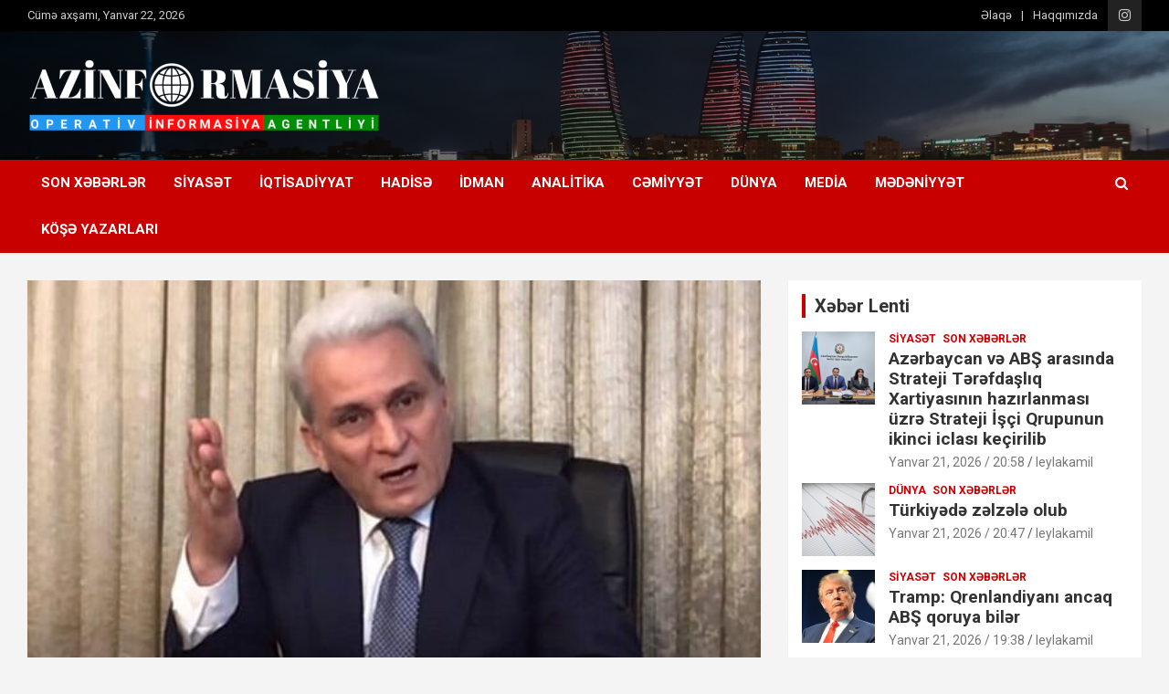

--- FILE ---
content_type: text/html; charset=UTF-8
request_url: https://azinformasiya.az/sur%C9%99t-huseynovun-olum-x%C9%99b%C9%99ri-yayildi/
body_size: 17368
content:
<!doctype html>
<html dir="ltr" lang="az" prefix="og: https://ogp.me/ns#">
<head>
	<meta charset="UTF-8">
	<meta name="viewport" content="width=device-width, initial-scale=1, shrink-to-fit=no">
	<link rel="profile" href="https://gmpg.org/xfn/11">

	<style>.post-26250 .entry-title{color: }</style><title>Surət Hüseynovun ölüm xəbəri yayıldı | Azinformasiya</title>
		<style type="text/css">
					.heateor_sss_button_instagram span.heateor_sss_svg,a.heateor_sss_instagram span.heateor_sss_svg{background:radial-gradient(circle at 30% 107%,#fdf497 0,#fdf497 5%,#fd5949 45%,#d6249f 60%,#285aeb 90%)}
											.heateor_sss_horizontal_sharing .heateor_sss_svg,.heateor_sss_standard_follow_icons_container .heateor_sss_svg{
							color: #fff;
						border-width: 0px;
			border-style: solid;
			border-color: transparent;
		}
					.heateor_sss_horizontal_sharing .heateorSssTCBackground{
				color:#666;
			}
					.heateor_sss_horizontal_sharing span.heateor_sss_svg:hover,.heateor_sss_standard_follow_icons_container span.heateor_sss_svg:hover{
						border-color: transparent;
		}
		.heateor_sss_vertical_sharing span.heateor_sss_svg,.heateor_sss_floating_follow_icons_container span.heateor_sss_svg{
							color: #fff;
						border-width: 0px;
			border-style: solid;
			border-color: transparent;
		}
				.heateor_sss_vertical_sharing .heateorSssTCBackground{
			color:#666;
		}
						.heateor_sss_vertical_sharing span.heateor_sss_svg:hover,.heateor_sss_floating_follow_icons_container span.heateor_sss_svg:hover{
						border-color: transparent;
		}
		@media screen and (max-width:783px) {.heateor_sss_vertical_sharing{display:none!important}}div.heateor_sss_sharing_title{text-align:center}div.heateor_sss_sharing_ul{width:100%;text-align:center;}div.heateor_sss_horizontal_sharing div.heateor_sss_sharing_ul a{float:none!important;display:inline-block;}		</style>
		
		<!-- All in One SEO 4.4.9.2 - aioseo.com -->
		<meta name="description" content="Sürət Hüseynovun ölüm xəbəri yayıldı. Azinformasiya.az xəbər verir ki, bu barədə Gununsesi.info-ya onun yaxınları bildirib. Məlumata görə, Moskvadan İstanbula gələn Surət Hüseynov təyyarə eniş edən zaman ürəktutmadan vəfat edib. Qeyd edək ki, Gəncədə anadan olan 64 yaşlı Surət Hüseynov Azərbaycan SSR Ali Sovetinin XII çağırış deputatı (1989–1991), Baş nazirin müavini (1993) vəzifələrində olub. Silahlı" />
		<meta name="robots" content="max-image-preview:large" />
		<link rel="canonical" href="https://azinformasiya.az/sur%c9%99t-huseynovun-olum-x%c9%99b%c9%99ri-yayildi/" />
		<meta name="generator" content="All in One SEO (AIOSEO) 4.4.9.2" />
		<meta property="og:locale" content="az_AZ" />
		<meta property="og:site_name" content="Azinformasiya | Operativ informasiya agentliyi" />
		<meta property="og:type" content="article" />
		<meta property="og:title" content="Surət Hüseynovun ölüm xəbəri yayıldı | Azinformasiya" />
		<meta property="og:description" content="Sürət Hüseynovun ölüm xəbəri yayıldı. Azinformasiya.az xəbər verir ki, bu barədə Gununsesi.info-ya onun yaxınları bildirib. Məlumata görə, Moskvadan İstanbula gələn Surət Hüseynov təyyarə eniş edən zaman ürəktutmadan vəfat edib. Qeyd edək ki, Gəncədə anadan olan 64 yaşlı Surət Hüseynov Azərbaycan SSR Ali Sovetinin XII çağırış deputatı (1989–1991), Baş nazirin müavini (1993) vəzifələrində olub. Silahlı" />
		<meta property="og:url" content="https://azinformasiya.az/sur%c9%99t-huseynovun-olum-x%c9%99b%c9%99ri-yayildi/" />
		<meta property="og:image" content="https://azinformasiya.az/wp-content/uploads/2020/10/42cd7498-ca43-4228-a835-d5f1074865a7-3.png" />
		<meta property="og:image:secure_url" content="https://azinformasiya.az/wp-content/uploads/2020/10/42cd7498-ca43-4228-a835-d5f1074865a7-3.png" />
		<meta property="og:image:width" content="4488" />
		<meta property="og:image:height" content="945" />
		<meta property="article:published_time" content="2023-07-31T15:06:50+00:00" />
		<meta property="article:modified_time" content="2023-07-31T15:06:50+00:00" />
		<meta name="twitter:card" content="summary_large_image" />
		<meta name="twitter:title" content="Surət Hüseynovun ölüm xəbəri yayıldı | Azinformasiya" />
		<meta name="twitter:description" content="Sürət Hüseynovun ölüm xəbəri yayıldı. Azinformasiya.az xəbər verir ki, bu barədə Gununsesi.info-ya onun yaxınları bildirib. Məlumata görə, Moskvadan İstanbula gələn Surət Hüseynov təyyarə eniş edən zaman ürəktutmadan vəfat edib. Qeyd edək ki, Gəncədə anadan olan 64 yaşlı Surət Hüseynov Azərbaycan SSR Ali Sovetinin XII çağırış deputatı (1989–1991), Baş nazirin müavini (1993) vəzifələrində olub. Silahlı" />
		<meta name="twitter:image" content="https://azinformasiya.az/wp-content/uploads/2020/10/42cd7498-ca43-4228-a835-d5f1074865a7-3.png" />
<style>.post-26250 .entry-title{color: }</style>		<script type="application/ld+json" class="aioseo-schema">
			{"@context":"https:\/\/schema.org","@graph":[{"@type":"Article","@id":"https:\/\/azinformasiya.az\/sur%c9%99t-huseynovun-olum-x%c9%99b%c9%99ri-yayildi\/#article","name":"Sur\u0259t H\u00fcseynovun \u00f6l\u00fcm x\u0259b\u0259ri yay\u0131ld\u0131 | Azinformasiya","headline":"Sur\u0259t H\u00fcseynovun \u00f6l\u00fcm x\u0259b\u0259ri yay\u0131ld\u0131","author":{"@id":"https:\/\/azinformasiya.az\/author\/x0ovv2kygq\/#author"},"publisher":{"@id":"https:\/\/azinformasiya.az\/#organization"},"image":{"@type":"ImageObject","url":"https:\/\/azinformasiya.az\/wp-content\/uploads\/2023\/07\/sur\u0259t-huseynov.jpg","width":600,"height":344},"datePublished":"2023-07-31T15:06:50+04:00","dateModified":"2023-07-31T15:06:50+04:00","inLanguage":"az","mainEntityOfPage":{"@id":"https:\/\/azinformasiya.az\/sur%c9%99t-huseynovun-olum-x%c9%99b%c9%99ri-yayildi\/#webpage"},"isPartOf":{"@id":"https:\/\/azinformasiya.az\/sur%c9%99t-huseynovun-olum-x%c9%99b%c9%99ri-yayildi\/#webpage"},"articleSection":"Son X\u0259b\u0259rl\u0259r"},{"@type":"BreadcrumbList","@id":"https:\/\/azinformasiya.az\/sur%c9%99t-huseynovun-olum-x%c9%99b%c9%99ri-yayildi\/#breadcrumblist","itemListElement":[{"@type":"ListItem","@id":"https:\/\/azinformasiya.az\/#listItem","position":1,"name":"Home","item":"https:\/\/azinformasiya.az\/","nextItem":"https:\/\/azinformasiya.az\/sur%c9%99t-huseynovun-olum-x%c9%99b%c9%99ri-yayildi\/#listItem"},{"@type":"ListItem","@id":"https:\/\/azinformasiya.az\/sur%c9%99t-huseynovun-olum-x%c9%99b%c9%99ri-yayildi\/#listItem","position":2,"name":"Sur\u0259t H\u00fcseynovun \u00f6l\u00fcm x\u0259b\u0259ri yay\u0131ld\u0131","previousItem":"https:\/\/azinformasiya.az\/#listItem"}]},{"@type":"Organization","@id":"https:\/\/azinformasiya.az\/#organization","name":"Azinformasiya","url":"https:\/\/azinformasiya.az\/","logo":{"@type":"ImageObject","url":"https:\/\/azinformasiya.az\/wp-content\/uploads\/2020\/10\/42cd7498-ca43-4228-a835-d5f1074865a7-3.png","@id":"https:\/\/azinformasiya.az\/sur%c9%99t-huseynovun-olum-x%c9%99b%c9%99ri-yayildi\/#organizationLogo","width":4488,"height":945},"image":{"@id":"https:\/\/azinformasiya.az\/#organizationLogo"}},{"@type":"Person","@id":"https:\/\/azinformasiya.az\/author\/x0ovv2kygq\/#author","url":"https:\/\/azinformasiya.az\/author\/x0ovv2kygq\/","name":"Azinformasiya","image":{"@type":"ImageObject","@id":"https:\/\/azinformasiya.az\/sur%c9%99t-huseynovun-olum-x%c9%99b%c9%99ri-yayildi\/#authorImage","url":"https:\/\/secure.gravatar.com\/avatar\/a425db930026b40cca857c2a82ac6c4c?s=96&d=mm&r=g","width":96,"height":96,"caption":"Azinformasiya"}},{"@type":"WebPage","@id":"https:\/\/azinformasiya.az\/sur%c9%99t-huseynovun-olum-x%c9%99b%c9%99ri-yayildi\/#webpage","url":"https:\/\/azinformasiya.az\/sur%c9%99t-huseynovun-olum-x%c9%99b%c9%99ri-yayildi\/","name":"Sur\u0259t H\u00fcseynovun \u00f6l\u00fcm x\u0259b\u0259ri yay\u0131ld\u0131 | Azinformasiya","description":"S\u00fcr\u0259t H\u00fcseynovun \u00f6l\u00fcm x\u0259b\u0259ri yay\u0131ld\u0131. Azinformasiya.az x\u0259b\u0259r verir ki, bu bar\u0259d\u0259 Gununsesi.info-ya onun yax\u0131nlar\u0131 bildirib. M\u0259lumata g\u00f6r\u0259, Moskvadan \u0130stanbula g\u0259l\u0259n Sur\u0259t H\u00fcseynov t\u0259yyar\u0259 eni\u015f ed\u0259n zaman \u00fcr\u0259ktutmadan v\u0259fat edib. Qeyd ed\u0259k ki, G\u0259nc\u0259d\u0259 anadan olan 64 ya\u015fl\u0131 Sur\u0259t H\u00fcseynov Az\u0259rbaycan SSR Ali Sovetinin XII \u00e7a\u011f\u0131r\u0131\u015f deputat\u0131 (1989\u20131991), Ba\u015f nazirin m\u00fcavini (1993) v\u0259zif\u0259l\u0259rind\u0259 olub. Silahl\u0131","inLanguage":"az","isPartOf":{"@id":"https:\/\/azinformasiya.az\/#website"},"breadcrumb":{"@id":"https:\/\/azinformasiya.az\/sur%c9%99t-huseynovun-olum-x%c9%99b%c9%99ri-yayildi\/#breadcrumblist"},"author":{"@id":"https:\/\/azinformasiya.az\/author\/x0ovv2kygq\/#author"},"creator":{"@id":"https:\/\/azinformasiya.az\/author\/x0ovv2kygq\/#author"},"image":{"@type":"ImageObject","url":"https:\/\/azinformasiya.az\/wp-content\/uploads\/2023\/07\/sur\u0259t-huseynov.jpg","@id":"https:\/\/azinformasiya.az\/sur%c9%99t-huseynovun-olum-x%c9%99b%c9%99ri-yayildi\/#mainImage","width":600,"height":344},"primaryImageOfPage":{"@id":"https:\/\/azinformasiya.az\/sur%c9%99t-huseynovun-olum-x%c9%99b%c9%99ri-yayildi\/#mainImage"},"datePublished":"2023-07-31T15:06:50+04:00","dateModified":"2023-07-31T15:06:50+04:00"},{"@type":"WebSite","@id":"https:\/\/azinformasiya.az\/#website","url":"https:\/\/azinformasiya.az\/","name":"Azinformasiya","description":"Operativ informasiya agentliyi","inLanguage":"az","publisher":{"@id":"https:\/\/azinformasiya.az\/#organization"}}]}
		</script>
		<!-- All in One SEO -->

<link rel='dns-prefetch' href='//fonts.googleapis.com' />
<link rel="alternate" type="application/rss+xml" title="Azinformasiya &raquo; Qidalandırıcısı" href="https://azinformasiya.az/feed/" />
<link rel="alternate" type="application/rss+xml" title="Azinformasiya &raquo; Şərh Qidalandırıcısı" href="https://azinformasiya.az/comments/feed/" />
<style>.post-26250 .entry-title{color: }</style><link rel="alternate" type="application/rss+xml" title="Azinformasiya &raquo; Surət Hüseynovun ölüm xəbəri yayıldı Şərh Qidalandırıcısı" href="https://azinformasiya.az/sur%c9%99t-huseynovun-olum-x%c9%99b%c9%99ri-yayildi/feed/" />
<script type="text/javascript">
/* <![CDATA[ */
window._wpemojiSettings = {"baseUrl":"https:\/\/s.w.org\/images\/core\/emoji\/14.0.0\/72x72\/","ext":".png","svgUrl":"https:\/\/s.w.org\/images\/core\/emoji\/14.0.0\/svg\/","svgExt":".svg","source":{"concatemoji":"https:\/\/azinformasiya.az\/wp-includes\/js\/wp-emoji-release.min.js?ver=6.4.7"}};
/*! This file is auto-generated */
!function(i,n){var o,s,e;function c(e){try{var t={supportTests:e,timestamp:(new Date).valueOf()};sessionStorage.setItem(o,JSON.stringify(t))}catch(e){}}function p(e,t,n){e.clearRect(0,0,e.canvas.width,e.canvas.height),e.fillText(t,0,0);var t=new Uint32Array(e.getImageData(0,0,e.canvas.width,e.canvas.height).data),r=(e.clearRect(0,0,e.canvas.width,e.canvas.height),e.fillText(n,0,0),new Uint32Array(e.getImageData(0,0,e.canvas.width,e.canvas.height).data));return t.every(function(e,t){return e===r[t]})}function u(e,t,n){switch(t){case"flag":return n(e,"\ud83c\udff3\ufe0f\u200d\u26a7\ufe0f","\ud83c\udff3\ufe0f\u200b\u26a7\ufe0f")?!1:!n(e,"\ud83c\uddfa\ud83c\uddf3","\ud83c\uddfa\u200b\ud83c\uddf3")&&!n(e,"\ud83c\udff4\udb40\udc67\udb40\udc62\udb40\udc65\udb40\udc6e\udb40\udc67\udb40\udc7f","\ud83c\udff4\u200b\udb40\udc67\u200b\udb40\udc62\u200b\udb40\udc65\u200b\udb40\udc6e\u200b\udb40\udc67\u200b\udb40\udc7f");case"emoji":return!n(e,"\ud83e\udef1\ud83c\udffb\u200d\ud83e\udef2\ud83c\udfff","\ud83e\udef1\ud83c\udffb\u200b\ud83e\udef2\ud83c\udfff")}return!1}function f(e,t,n){var r="undefined"!=typeof WorkerGlobalScope&&self instanceof WorkerGlobalScope?new OffscreenCanvas(300,150):i.createElement("canvas"),a=r.getContext("2d",{willReadFrequently:!0}),o=(a.textBaseline="top",a.font="600 32px Arial",{});return e.forEach(function(e){o[e]=t(a,e,n)}),o}function t(e){var t=i.createElement("script");t.src=e,t.defer=!0,i.head.appendChild(t)}"undefined"!=typeof Promise&&(o="wpEmojiSettingsSupports",s=["flag","emoji"],n.supports={everything:!0,everythingExceptFlag:!0},e=new Promise(function(e){i.addEventListener("DOMContentLoaded",e,{once:!0})}),new Promise(function(t){var n=function(){try{var e=JSON.parse(sessionStorage.getItem(o));if("object"==typeof e&&"number"==typeof e.timestamp&&(new Date).valueOf()<e.timestamp+604800&&"object"==typeof e.supportTests)return e.supportTests}catch(e){}return null}();if(!n){if("undefined"!=typeof Worker&&"undefined"!=typeof OffscreenCanvas&&"undefined"!=typeof URL&&URL.createObjectURL&&"undefined"!=typeof Blob)try{var e="postMessage("+f.toString()+"("+[JSON.stringify(s),u.toString(),p.toString()].join(",")+"));",r=new Blob([e],{type:"text/javascript"}),a=new Worker(URL.createObjectURL(r),{name:"wpTestEmojiSupports"});return void(a.onmessage=function(e){c(n=e.data),a.terminate(),t(n)})}catch(e){}c(n=f(s,u,p))}t(n)}).then(function(e){for(var t in e)n.supports[t]=e[t],n.supports.everything=n.supports.everything&&n.supports[t],"flag"!==t&&(n.supports.everythingExceptFlag=n.supports.everythingExceptFlag&&n.supports[t]);n.supports.everythingExceptFlag=n.supports.everythingExceptFlag&&!n.supports.flag,n.DOMReady=!1,n.readyCallback=function(){n.DOMReady=!0}}).then(function(){return e}).then(function(){var e;n.supports.everything||(n.readyCallback(),(e=n.source||{}).concatemoji?t(e.concatemoji):e.wpemoji&&e.twemoji&&(t(e.twemoji),t(e.wpemoji)))}))}((window,document),window._wpemojiSettings);
/* ]]> */
</script>
<style id='wp-emoji-styles-inline-css' type='text/css'>

	img.wp-smiley, img.emoji {
		display: inline !important;
		border: none !important;
		box-shadow: none !important;
		height: 1em !important;
		width: 1em !important;
		margin: 0 0.07em !important;
		vertical-align: -0.1em !important;
		background: none !important;
		padding: 0 !important;
	}
</style>
<link rel='stylesheet' id='wp-block-library-css' href='https://azinformasiya.az/wp-includes/css/dist/block-library/style.min.css?ver=6.4.7' type='text/css' media='all' />
<style id='classic-theme-styles-inline-css' type='text/css'>
/*! This file is auto-generated */
.wp-block-button__link{color:#fff;background-color:#32373c;border-radius:9999px;box-shadow:none;text-decoration:none;padding:calc(.667em + 2px) calc(1.333em + 2px);font-size:1.125em}.wp-block-file__button{background:#32373c;color:#fff;text-decoration:none}
</style>
<style id='global-styles-inline-css' type='text/css'>
body{--wp--preset--color--black: #000000;--wp--preset--color--cyan-bluish-gray: #abb8c3;--wp--preset--color--white: #ffffff;--wp--preset--color--pale-pink: #f78da7;--wp--preset--color--vivid-red: #cf2e2e;--wp--preset--color--luminous-vivid-orange: #ff6900;--wp--preset--color--luminous-vivid-amber: #fcb900;--wp--preset--color--light-green-cyan: #7bdcb5;--wp--preset--color--vivid-green-cyan: #00d084;--wp--preset--color--pale-cyan-blue: #8ed1fc;--wp--preset--color--vivid-cyan-blue: #0693e3;--wp--preset--color--vivid-purple: #9b51e0;--wp--preset--gradient--vivid-cyan-blue-to-vivid-purple: linear-gradient(135deg,rgba(6,147,227,1) 0%,rgb(155,81,224) 100%);--wp--preset--gradient--light-green-cyan-to-vivid-green-cyan: linear-gradient(135deg,rgb(122,220,180) 0%,rgb(0,208,130) 100%);--wp--preset--gradient--luminous-vivid-amber-to-luminous-vivid-orange: linear-gradient(135deg,rgba(252,185,0,1) 0%,rgba(255,105,0,1) 100%);--wp--preset--gradient--luminous-vivid-orange-to-vivid-red: linear-gradient(135deg,rgba(255,105,0,1) 0%,rgb(207,46,46) 100%);--wp--preset--gradient--very-light-gray-to-cyan-bluish-gray: linear-gradient(135deg,rgb(238,238,238) 0%,rgb(169,184,195) 100%);--wp--preset--gradient--cool-to-warm-spectrum: linear-gradient(135deg,rgb(74,234,220) 0%,rgb(151,120,209) 20%,rgb(207,42,186) 40%,rgb(238,44,130) 60%,rgb(251,105,98) 80%,rgb(254,248,76) 100%);--wp--preset--gradient--blush-light-purple: linear-gradient(135deg,rgb(255,206,236) 0%,rgb(152,150,240) 100%);--wp--preset--gradient--blush-bordeaux: linear-gradient(135deg,rgb(254,205,165) 0%,rgb(254,45,45) 50%,rgb(107,0,62) 100%);--wp--preset--gradient--luminous-dusk: linear-gradient(135deg,rgb(255,203,112) 0%,rgb(199,81,192) 50%,rgb(65,88,208) 100%);--wp--preset--gradient--pale-ocean: linear-gradient(135deg,rgb(255,245,203) 0%,rgb(182,227,212) 50%,rgb(51,167,181) 100%);--wp--preset--gradient--electric-grass: linear-gradient(135deg,rgb(202,248,128) 0%,rgb(113,206,126) 100%);--wp--preset--gradient--midnight: linear-gradient(135deg,rgb(2,3,129) 0%,rgb(40,116,252) 100%);--wp--preset--font-size--small: 13px;--wp--preset--font-size--medium: 20px;--wp--preset--font-size--large: 36px;--wp--preset--font-size--x-large: 42px;--wp--preset--spacing--20: 0.44rem;--wp--preset--spacing--30: 0.67rem;--wp--preset--spacing--40: 1rem;--wp--preset--spacing--50: 1.5rem;--wp--preset--spacing--60: 2.25rem;--wp--preset--spacing--70: 3.38rem;--wp--preset--spacing--80: 5.06rem;--wp--preset--shadow--natural: 6px 6px 9px rgba(0, 0, 0, 0.2);--wp--preset--shadow--deep: 12px 12px 50px rgba(0, 0, 0, 0.4);--wp--preset--shadow--sharp: 6px 6px 0px rgba(0, 0, 0, 0.2);--wp--preset--shadow--outlined: 6px 6px 0px -3px rgba(255, 255, 255, 1), 6px 6px rgba(0, 0, 0, 1);--wp--preset--shadow--crisp: 6px 6px 0px rgba(0, 0, 0, 1);}:where(.is-layout-flex){gap: 0.5em;}:where(.is-layout-grid){gap: 0.5em;}body .is-layout-flow > .alignleft{float: left;margin-inline-start: 0;margin-inline-end: 2em;}body .is-layout-flow > .alignright{float: right;margin-inline-start: 2em;margin-inline-end: 0;}body .is-layout-flow > .aligncenter{margin-left: auto !important;margin-right: auto !important;}body .is-layout-constrained > .alignleft{float: left;margin-inline-start: 0;margin-inline-end: 2em;}body .is-layout-constrained > .alignright{float: right;margin-inline-start: 2em;margin-inline-end: 0;}body .is-layout-constrained > .aligncenter{margin-left: auto !important;margin-right: auto !important;}body .is-layout-constrained > :where(:not(.alignleft):not(.alignright):not(.alignfull)){max-width: var(--wp--style--global--content-size);margin-left: auto !important;margin-right: auto !important;}body .is-layout-constrained > .alignwide{max-width: var(--wp--style--global--wide-size);}body .is-layout-flex{display: flex;}body .is-layout-flex{flex-wrap: wrap;align-items: center;}body .is-layout-flex > *{margin: 0;}body .is-layout-grid{display: grid;}body .is-layout-grid > *{margin: 0;}:where(.wp-block-columns.is-layout-flex){gap: 2em;}:where(.wp-block-columns.is-layout-grid){gap: 2em;}:where(.wp-block-post-template.is-layout-flex){gap: 1.25em;}:where(.wp-block-post-template.is-layout-grid){gap: 1.25em;}.has-black-color{color: var(--wp--preset--color--black) !important;}.has-cyan-bluish-gray-color{color: var(--wp--preset--color--cyan-bluish-gray) !important;}.has-white-color{color: var(--wp--preset--color--white) !important;}.has-pale-pink-color{color: var(--wp--preset--color--pale-pink) !important;}.has-vivid-red-color{color: var(--wp--preset--color--vivid-red) !important;}.has-luminous-vivid-orange-color{color: var(--wp--preset--color--luminous-vivid-orange) !important;}.has-luminous-vivid-amber-color{color: var(--wp--preset--color--luminous-vivid-amber) !important;}.has-light-green-cyan-color{color: var(--wp--preset--color--light-green-cyan) !important;}.has-vivid-green-cyan-color{color: var(--wp--preset--color--vivid-green-cyan) !important;}.has-pale-cyan-blue-color{color: var(--wp--preset--color--pale-cyan-blue) !important;}.has-vivid-cyan-blue-color{color: var(--wp--preset--color--vivid-cyan-blue) !important;}.has-vivid-purple-color{color: var(--wp--preset--color--vivid-purple) !important;}.has-black-background-color{background-color: var(--wp--preset--color--black) !important;}.has-cyan-bluish-gray-background-color{background-color: var(--wp--preset--color--cyan-bluish-gray) !important;}.has-white-background-color{background-color: var(--wp--preset--color--white) !important;}.has-pale-pink-background-color{background-color: var(--wp--preset--color--pale-pink) !important;}.has-vivid-red-background-color{background-color: var(--wp--preset--color--vivid-red) !important;}.has-luminous-vivid-orange-background-color{background-color: var(--wp--preset--color--luminous-vivid-orange) !important;}.has-luminous-vivid-amber-background-color{background-color: var(--wp--preset--color--luminous-vivid-amber) !important;}.has-light-green-cyan-background-color{background-color: var(--wp--preset--color--light-green-cyan) !important;}.has-vivid-green-cyan-background-color{background-color: var(--wp--preset--color--vivid-green-cyan) !important;}.has-pale-cyan-blue-background-color{background-color: var(--wp--preset--color--pale-cyan-blue) !important;}.has-vivid-cyan-blue-background-color{background-color: var(--wp--preset--color--vivid-cyan-blue) !important;}.has-vivid-purple-background-color{background-color: var(--wp--preset--color--vivid-purple) !important;}.has-black-border-color{border-color: var(--wp--preset--color--black) !important;}.has-cyan-bluish-gray-border-color{border-color: var(--wp--preset--color--cyan-bluish-gray) !important;}.has-white-border-color{border-color: var(--wp--preset--color--white) !important;}.has-pale-pink-border-color{border-color: var(--wp--preset--color--pale-pink) !important;}.has-vivid-red-border-color{border-color: var(--wp--preset--color--vivid-red) !important;}.has-luminous-vivid-orange-border-color{border-color: var(--wp--preset--color--luminous-vivid-orange) !important;}.has-luminous-vivid-amber-border-color{border-color: var(--wp--preset--color--luminous-vivid-amber) !important;}.has-light-green-cyan-border-color{border-color: var(--wp--preset--color--light-green-cyan) !important;}.has-vivid-green-cyan-border-color{border-color: var(--wp--preset--color--vivid-green-cyan) !important;}.has-pale-cyan-blue-border-color{border-color: var(--wp--preset--color--pale-cyan-blue) !important;}.has-vivid-cyan-blue-border-color{border-color: var(--wp--preset--color--vivid-cyan-blue) !important;}.has-vivid-purple-border-color{border-color: var(--wp--preset--color--vivid-purple) !important;}.has-vivid-cyan-blue-to-vivid-purple-gradient-background{background: var(--wp--preset--gradient--vivid-cyan-blue-to-vivid-purple) !important;}.has-light-green-cyan-to-vivid-green-cyan-gradient-background{background: var(--wp--preset--gradient--light-green-cyan-to-vivid-green-cyan) !important;}.has-luminous-vivid-amber-to-luminous-vivid-orange-gradient-background{background: var(--wp--preset--gradient--luminous-vivid-amber-to-luminous-vivid-orange) !important;}.has-luminous-vivid-orange-to-vivid-red-gradient-background{background: var(--wp--preset--gradient--luminous-vivid-orange-to-vivid-red) !important;}.has-very-light-gray-to-cyan-bluish-gray-gradient-background{background: var(--wp--preset--gradient--very-light-gray-to-cyan-bluish-gray) !important;}.has-cool-to-warm-spectrum-gradient-background{background: var(--wp--preset--gradient--cool-to-warm-spectrum) !important;}.has-blush-light-purple-gradient-background{background: var(--wp--preset--gradient--blush-light-purple) !important;}.has-blush-bordeaux-gradient-background{background: var(--wp--preset--gradient--blush-bordeaux) !important;}.has-luminous-dusk-gradient-background{background: var(--wp--preset--gradient--luminous-dusk) !important;}.has-pale-ocean-gradient-background{background: var(--wp--preset--gradient--pale-ocean) !important;}.has-electric-grass-gradient-background{background: var(--wp--preset--gradient--electric-grass) !important;}.has-midnight-gradient-background{background: var(--wp--preset--gradient--midnight) !important;}.has-small-font-size{font-size: var(--wp--preset--font-size--small) !important;}.has-medium-font-size{font-size: var(--wp--preset--font-size--medium) !important;}.has-large-font-size{font-size: var(--wp--preset--font-size--large) !important;}.has-x-large-font-size{font-size: var(--wp--preset--font-size--x-large) !important;}
.wp-block-navigation a:where(:not(.wp-element-button)){color: inherit;}
:where(.wp-block-post-template.is-layout-flex){gap: 1.25em;}:where(.wp-block-post-template.is-layout-grid){gap: 1.25em;}
:where(.wp-block-columns.is-layout-flex){gap: 2em;}:where(.wp-block-columns.is-layout-grid){gap: 2em;}
.wp-block-pullquote{font-size: 1.5em;line-height: 1.6;}
</style>
<link rel='stylesheet' id='bootstrap-style-css' href='https://azinformasiya.az/wp-content/themes/newscard/assets/library/bootstrap/css/bootstrap.min.css?ver=4.0.0' type='text/css' media='all' />
<link rel='stylesheet' id='font-awesome-style-css' href='https://azinformasiya.az/wp-content/themes/newscard/assets/library/font-awesome/css/font-awesome.css?ver=6.4.7' type='text/css' media='all' />
<link rel='stylesheet' id='newscard-google-fonts-css' href='//fonts.googleapis.com/css?family=Roboto%3A100%2C300%2C300i%2C400%2C400i%2C500%2C500i%2C700%2C700i&#038;ver=6.4.7' type='text/css' media='all' />
<link rel='stylesheet' id='newscard-style-css' href='https://azinformasiya.az/wp-content/themes/newscard/style.css?ver=6.4.7' type='text/css' media='all' />
<link rel='stylesheet' id='heateor_sss_frontend_css-css' href='https://azinformasiya.az/wp-content/plugins/sassy-social-share/public/css/sassy-social-share-public.css?ver=3.3.55' type='text/css' media='all' />
<script type="text/javascript" src="https://azinformasiya.az/wp-includes/js/jquery/jquery.min.js?ver=3.7.1" id="jquery-core-js"></script>
<script type="text/javascript" src="https://azinformasiya.az/wp-includes/js/jquery/jquery-migrate.min.js?ver=3.4.1" id="jquery-migrate-js"></script>
<script type="text/javascript" src="https://azinformasiya.az/wp-content/plugins/wonderplugin-video-embed/engine/wonderpluginvideoembed.js?ver=1.9" id="wonderplugin-videoembed-script-js"></script>
<!--[if lt IE 9]>
<script type="text/javascript" src="https://azinformasiya.az/wp-content/themes/newscard/assets/js/html5.js?ver=3.7.3" id="html5-js"></script>
<![endif]-->
<link rel="https://api.w.org/" href="https://azinformasiya.az/wp-json/" /><link rel="alternate" type="application/json" href="https://azinformasiya.az/wp-json/wp/v2/posts/26250" /><link rel="EditURI" type="application/rsd+xml" title="RSD" href="https://azinformasiya.az/xmlrpc.php?rsd" />
<meta name="generator" content="WordPress 6.4.7" />
<link rel='shortlink' href='https://azinformasiya.az/?p=26250' />
<link rel="alternate" type="application/json+oembed" href="https://azinformasiya.az/wp-json/oembed/1.0/embed?url=https%3A%2F%2Fazinformasiya.az%2Fsur%25c9%2599t-huseynovun-olum-x%25c9%2599b%25c9%2599ri-yayildi%2F" />
<link rel="alternate" type="text/xml+oembed" href="https://azinformasiya.az/wp-json/oembed/1.0/embed?url=https%3A%2F%2Fazinformasiya.az%2Fsur%25c9%2599t-huseynovun-olum-x%25c9%2599b%25c9%2599ri-yayildi%2F&#038;format=xml" />
    <style type="text/css">
		.badge-status { display:inline; font-size:11px; color:#fff; padding:3px 5px; margin:5px;  position: relative; top:-7px;
			-webkit-border-radius: 3px; -moz-border-radius: 3px; border-radius: 3px;}
		.widget .badge-status {top:-3px; font-size:10px; }
	</style>
    <link rel="pingback" href="https://azinformasiya.az/xmlrpc.php">		<style type="text/css">
					.site-title,
			.site-description {
				position: absolute;
				clip: rect(1px, 1px, 1px, 1px);
			}
				</style>
		<link rel="icon" href="https://azinformasiya.az/wp-content/uploads/2020/10/cropped-250px-Emblem_of_Azerbaijan.svg_-32x32.png" sizes="32x32" />
<link rel="icon" href="https://azinformasiya.az/wp-content/uploads/2020/10/cropped-250px-Emblem_of_Azerbaijan.svg_-192x192.png" sizes="192x192" />
<link rel="apple-touch-icon" href="https://azinformasiya.az/wp-content/uploads/2020/10/cropped-250px-Emblem_of_Azerbaijan.svg_-180x180.png" />
<meta name="msapplication-TileImage" content="https://azinformasiya.az/wp-content/uploads/2020/10/cropped-250px-Emblem_of_Azerbaijan.svg_-270x270.png" />
		<style type="text/css" id="wp-custom-css">
			.badge-status {
    display: inline-block;
    font-size: 18px;
    color: #fff;
        padding: 5px 20px 5px 20px;
    margin-top: 18px;
    position: relative;
    top: -11px;
    -webkit-border-radius: 3px;
    -moz-border-radius: 3px;
    border-radius: 3px;
}

.widget .badge-status {
    top: -3px;
    font-size: 17px;
}		</style>
		</head>

<body class="post-template-default single single-post postid-26250 single-format-standard wp-custom-logo theme-body group-blog">

<div id="page" class="site">
	<a class="skip-link screen-reader-text" href="#content">Skip to content</a>
	
	<header id="masthead" class="site-header">
					<div class="info-bar infobar-links-on">
				<div class="container">
					<div class="row gutter-10">
						<div class="col col-sm contact-section">
							<div class="date">
								<ul><li>Cümə axşamı, Yanvar 22, 2026</li></ul>
							</div>
						</div><!-- .contact-section -->

													<div class="col-auto social-profiles order-md-3">
								
		<ul class="clearfix">
							<li><a target="_blank" href="https://www.instagram.com/azinformasiya.az/"></a></li>
					</ul>
								</div><!-- .social-profile -->
													<div class="col-md-auto infobar-links order-md-2">
								<button class="infobar-links-menu-toggle">Responsive Menu</button>
								<style>.post-26250 .entry-title{color: }</style><style>.post-26250 .entry-title{color: }</style><style>.post-26250 .entry-title{color: }</style><style>.post-26250 .entry-title{color: }</style><ul class="clearfix"><li id="menu-item-205" class="menu-item menu-item-type-post_type menu-item-object-page menu-item-205"><a href="https://azinformasiya.az/%c9%99laq%c9%99/">Əlaqə</a></li>
<li id="menu-item-206" class="menu-item menu-item-type-post_type menu-item-object-page menu-item-206"><a href="https://azinformasiya.az/haqqimizda/">Haqqımızda</a></li>
</ul>							</div><!-- .infobar-links -->
											</div><!-- .row -->
          		</div><!-- .container -->
        	</div><!-- .infobar -->
        		<nav class="navbar navbar-expand-lg d-block">
			<div class="navbar-head navbar-bg-set header-overlay-dark"  style="background-image:url('https://azinformasiya.az/wp-content/uploads/2022/11/Offers-Sizes-Thumbnail-and-Header_Inside-Package-Offer-Top-Slider.jpg');">
				<div class="container">
					<div class="row navbar-head-row align-items-center">
						<div class="col-lg-4">
							<div class="site-branding navbar-brand">
								<a href="https://azinformasiya.az/" class="custom-logo-link" rel="home"><img width="4488" height="945" src="https://azinformasiya.az/wp-content/uploads/2020/10/42cd7498-ca43-4228-a835-d5f1074865a7-3.png" class="custom-logo" alt="Azinformasiya" decoding="async" fetchpriority="high" srcset="https://azinformasiya.az/wp-content/uploads/2020/10/42cd7498-ca43-4228-a835-d5f1074865a7-3.png 4488w, https://azinformasiya.az/wp-content/uploads/2020/10/42cd7498-ca43-4228-a835-d5f1074865a7-3-300x63.png 300w, https://azinformasiya.az/wp-content/uploads/2020/10/42cd7498-ca43-4228-a835-d5f1074865a7-3-1024x216.png 1024w, https://azinformasiya.az/wp-content/uploads/2020/10/42cd7498-ca43-4228-a835-d5f1074865a7-3-768x162.png 768w, https://azinformasiya.az/wp-content/uploads/2020/10/42cd7498-ca43-4228-a835-d5f1074865a7-3-1536x323.png 1536w, https://azinformasiya.az/wp-content/uploads/2020/10/42cd7498-ca43-4228-a835-d5f1074865a7-3-2048x431.png 2048w" sizes="(max-width: 4488px) 100vw, 4488px" /></a>									<h2 class="site-title"><a href="https://azinformasiya.az/" rel="home">Azinformasiya</a></h2>
																	<p class="site-description">Operativ informasiya agentliyi</p>
															</div><!-- .site-branding .navbar-brand -->
						</div>
											</div><!-- .row -->
				</div><!-- .container -->
			</div><!-- .navbar-head -->
			<div class="navigation-bar">
				<div class="navigation-bar-top">
					<div class="container">
						<button class="navbar-toggler menu-toggle" type="button" data-toggle="collapse" data-target="#navbarCollapse" aria-controls="navbarCollapse" aria-expanded="false" aria-label="Toggle navigation"></button>
						<span class="search-toggle"></span>
					</div><!-- .container -->
					<div class="search-bar">
						<div class="container">
							<div class="search-block off">
								<form action="https://azinformasiya.az/" method="get" class="search-form">
	<label class="assistive-text"> Search </label>
	<div class="input-group">
		<input type="search" value="" placeholder="Search" class="form-control s" name="s">
		<div class="input-group-prepend">
			<button class="btn btn-theme">Search</button>
		</div>
	</div>
</form><!-- .search-form -->
							</div><!-- .search-box -->
						</div><!-- .container -->
					</div><!-- .search-bar -->
				</div><!-- .navigation-bar-top -->
				<div class="navbar-main">
					<div class="container">
						<div class="collapse navbar-collapse" id="navbarCollapse">
							<div id="site-navigation" class="main-navigation nav-uppercase" role="navigation">
								<style>.post-26250 .entry-title{color: }</style><style>.post-26250 .entry-title{color: }</style><style>.post-26250 .entry-title{color: }</style><style>.post-26250 .entry-title{color: }</style><style>.post-26250 .entry-title{color: }</style><style>.post-26250 .entry-title{color: }</style><style>.post-26250 .entry-title{color: }</style><style>.post-26250 .entry-title{color: }</style><style>.post-26250 .entry-title{color: }</style><style>.post-26250 .entry-title{color: }</style><style>.post-26250 .entry-title{color: }</style><ul class="nav-menu navbar-nav d-lg-block"><li id="menu-item-1592" class="menu-item menu-item-type-taxonomy menu-item-object-category current-post-ancestor current-menu-parent current-post-parent menu-item-1592"><a href="https://azinformasiya.az/category/son-x%c9%99b%c9%99rl%c9%99r/">Son Xəbərlər</a></li>
<li id="menu-item-27" class="menu-item menu-item-type-taxonomy menu-item-object-category menu-item-27"><a href="https://azinformasiya.az/category/siyas%c9%99t/">Siyasət</a></li>
<li id="menu-item-24" class="menu-item menu-item-type-taxonomy menu-item-object-category menu-item-24"><a href="https://azinformasiya.az/category/iqtisadiyyat/">İqtisadiyyat</a></li>
<li id="menu-item-70" class="menu-item menu-item-type-taxonomy menu-item-object-category menu-item-70"><a href="https://azinformasiya.az/category/hadis%c9%99/">Hadisə</a></li>
<li id="menu-item-23" class="menu-item menu-item-type-taxonomy menu-item-object-category menu-item-23"><a href="https://azinformasiya.az/category/idman/">İdman</a></li>
<li id="menu-item-20" class="menu-item menu-item-type-taxonomy menu-item-object-category menu-item-20"><a href="https://azinformasiya.az/category/analitika/">Analitika</a></li>
<li id="menu-item-21" class="menu-item menu-item-type-taxonomy menu-item-object-category menu-item-21"><a href="https://azinformasiya.az/category/c%c9%99miyy%c9%99t/">Cəmiyyət</a></li>
<li id="menu-item-22" class="menu-item menu-item-type-taxonomy menu-item-object-category menu-item-22"><a href="https://azinformasiya.az/category/dunya/">Dünya</a></li>
<li id="menu-item-25" class="menu-item menu-item-type-taxonomy menu-item-object-category menu-item-25"><a href="https://azinformasiya.az/category/media/">Media</a></li>
<li id="menu-item-26" class="menu-item menu-item-type-taxonomy menu-item-object-category menu-item-26"><a href="https://azinformasiya.az/category/m%c9%99d%c9%99niyy%c9%99t/">Mədəniyyət</a></li>
<li id="menu-item-128" class="menu-item menu-item-type-taxonomy menu-item-object-category menu-item-128"><a href="https://azinformasiya.az/category/kos%c9%99-yazarlari/">Köşə Yazarları</a></li>
</ul>							</div><!-- #site-navigation .main-navigation -->
						</div><!-- .navbar-collapse -->
						<div class="nav-search">
							<span class="search-toggle"></span>
						</div><!-- .nav-search -->
					</div><!-- .container -->
				</div><!-- .navbar-main -->
			</div><!-- .navigation-bar -->
		</nav><!-- .navbar -->

		
		
			</header><!-- #masthead -->
	<div id="content" class="site-content ">
		<div class="container">
							<div class="row justify-content-center site-content-row">
								
					
					
					
					<!-- Global site tag (gtag.js) - Google Analytics -->
<script async src="https://www.googletagmanager.com/gtag/js?id=UA-180232060-1"></script>
<script>
  window.dataLayer = window.dataLayer || [];
  function gtag(){dataLayer.push(arguments);}
  gtag('js', new Date());

  gtag('config', 'UA-180232060-1');
</script>

<div id="primary" class="col-lg-8 content-area">		<main id="main" class="site-main">

				<div class="post-26250 post type-post status-publish format-standard has-post-thumbnail hentry category-son-xbrlr">

		
					<figure class="post-featured-image page-single-img-wrap">
						<div class="post-img" style="background-image: url('https://azinformasiya.az/wp-content/uploads/2023/07/surət-huseynov.jpg');"></div>
					</figure><!-- .post-featured-image .page-single-img-wrap -->

				
				<div class="entry-meta category-meta">
					<div class="cat-links"><a href="https://azinformasiya.az/category/son-x%c9%99b%c9%99rl%c9%99r/" rel="category tag">Son Xəbərlər</a></div>
				</div><!-- .entry-meta -->

			
					<header class="entry-header">
				<style>.post-26250 .entry-title{color: }</style><h1 class="entry-title">Surət Hüseynovun ölüm xəbəri yayıldı</h1>
									<div class="entry-meta">
						<style>.post-26250 .entry-title{color: }</style><div class="date"><a href="https://azinformasiya.az/sur%c9%99t-huseynovun-olum-x%c9%99b%c9%99ri-yayildi/" title="Surət Hüseynovun ölüm xəbəri yayıldı">İyul 31, 2023 / 19:06</a> </div> <div class="by-author vcard author"><a href="https://azinformasiya.az/author/x0ovv2kygq/">Azinformasiya</a> </div>											</div><!-- .entry-meta -->
								</header>
				<div class="entry-content">
			<style>.post-26250 .entry-title{color: }</style><p><strong>Sürət Hüseynovun ölüm xəbəri yayıldı.</strong></p>
<p>&nbsp;</p>
<p><span style="color: #0000ff;"><strong>Azinformasiya.az</strong></span> xəbər verir ki, bu barədə Gununsesi.info-ya onun yaxınları bildirib.</p>
<p>Məlumata görə, Moskvadan İstanbula gələn Surət Hüseynov təyyarə eniş edən zaman ürəktutmadan vəfat edib.</p>
<p>Qeyd edək ki, Gəncədə anadan olan 64 yaşlı Surət Hüseynov Azərbaycan SSR Ali Sovetinin XII çağırış deputatı (1989–1991), Baş nazirin müavini (1993) vəzifələrində olub. Silahlı dəstələr yaratmaqla hakimiyyəti ələ keçirməyə cəhd edən S.Hüseynov 1994-cü il oktyabrın 6-da Milli Məclis üzvlüyündən, oktyabrın 7-də isə baş nazir vəzifəsindən uzaqlaşdırılıb.</p>
<p>1994-cü il oktyabrın 14-də Milli Məclis onun cinayət məsuliyyətinə cəlb olunmasına, barəsində həbs qətimkan tədbiri seçilməsinə razılıq verilməsi və Azərbaycanın Milli Qəhrəmanı adından məhrum edilməsi barədə qərar qəbul edib.</p>
<p>Ölkəni tərk edən Surət Hüseynov 1997-ci ildə Rusiyada saxlanılaraq Azərbaycana gətirilib və 1999-cu ilin fevral ayında məhkəmənin qərarı ilə ömürlük həbs cəzasına məhkum edilib. 2004-cü il martın 17-də Prezident İlham Əliyevin Əfv Fərmanı ilə həbsdən azad olunub.</p>
<p>Bundan sonra Türkiyə başda olmaqla xarici ölkələrdə biznes fəaliyyəti ilə məşğul olmağa başlayıb.</p>
<p>***</p>
<p>Sabiq baş nazirin yaxınları Qaynarinfo-ya bildirib ki, Sürət Hüseynov komaya düşüb: “Həkimlər əvvəlcə onun öldüyünü zənn ediblər. Lakin sonradan məlum olub ki, o komadadır”.</p>
<p>Yaxınları Sürət Hüseynovun hazırda reanimasiyada olduğunu bildirirlər.</p>
<p>&nbsp;</p>
<p><span style="color: #0000ff;"><strong>Azinformasiya.az</strong></span></p>
<p>&nbsp;</p>
<p><span style="color: #0000ff;"><strong>Gününsəsi.info</strong></span></p>
<div class='heateorSssClear'></div><div  class='heateor_sss_sharing_container heateor_sss_horizontal_sharing' data-heateor-sss-href='https://azinformasiya.az/sur%c9%99t-huseynovun-olum-x%c9%99b%c9%99ri-yayildi/'><div class='heateor_sss_sharing_title' style="font-weight:bold" ></div><div class="heateor_sss_sharing_ul"><a aria-label="Facebook" class="heateor_sss_facebook" href="https://www.facebook.com/sharer/sharer.php?u=https%3A%2F%2Fazinformasiya.az%2Fsur%25c9%2599t-huseynovun-olum-x%25c9%2599b%25c9%2599ri-yayildi%2F" title="Facebook" rel="nofollow noopener" target="_blank" style="font-size:32px!important;box-shadow:none;display:inline-block;vertical-align:middle"><span class="heateor_sss_svg" style="background-color:#3c589a;width:35px;height:35px;display:inline-block;opacity:1;float:left;font-size:32px;box-shadow:none;display:inline-block;font-size:16px;padding:0 4px;vertical-align:middle;background-repeat:repeat;overflow:hidden;padding:0;cursor:pointer;box-sizing:content-box"><svg style="display:block;" focusable="false" aria-hidden="true" xmlns="http://www.w3.org/2000/svg" width="100%" height="100%" viewBox="-5 -5 42 42"><path d="M17.78 27.5V17.008h3.522l.527-4.09h-4.05v-2.61c0-1.182.33-1.99 2.023-1.99h2.166V4.66c-.375-.05-1.66-.16-3.155-.16-3.123 0-5.26 1.905-5.26 5.405v3.016h-3.53v4.09h3.53V27.5h4.223z" fill="#fff"></path></svg></span></a><a aria-label="Twitter" class="heateor_sss_button_twitter" href="https://twitter.com/intent/tweet?text=Sur%C9%99t%20H%C3%BCseynovun%20%C3%B6l%C3%BCm%20x%C9%99b%C9%99ri%20yay%C4%B1ld%C4%B1&url=https%3A%2F%2Fazinformasiya.az%2Fsur%25c9%2599t-huseynovun-olum-x%25c9%2599b%25c9%2599ri-yayildi%2F" title="Twitter" rel="nofollow noopener" target="_blank" style="font-size:32px!important;box-shadow:none;display:inline-block;vertical-align:middle"><span class="heateor_sss_svg heateor_sss_s__default heateor_sss_s_twitter" style="background-color:#55acee;width:35px;height:35px;display:inline-block;opacity:1;float:left;font-size:32px;box-shadow:none;display:inline-block;font-size:16px;padding:0 4px;vertical-align:middle;background-repeat:repeat;overflow:hidden;padding:0;cursor:pointer;box-sizing:content-box"><svg style="display:block;" focusable="false" aria-hidden="true" xmlns="http://www.w3.org/2000/svg" width="100%" height="100%" viewBox="-4 -4 39 39"><path d="M28 8.557a9.913 9.913 0 0 1-2.828.775 4.93 4.93 0 0 0 2.166-2.725 9.738 9.738 0 0 1-3.13 1.194 4.92 4.92 0 0 0-3.593-1.55 4.924 4.924 0 0 0-4.794 6.049c-4.09-.21-7.72-2.17-10.15-5.15a4.942 4.942 0 0 0-.665 2.477c0 1.71.87 3.214 2.19 4.1a4.968 4.968 0 0 1-2.23-.616v.06c0 2.39 1.7 4.38 3.952 4.83-.414.115-.85.174-1.297.174-.318 0-.626-.03-.928-.086a4.935 4.935 0 0 0 4.6 3.42 9.893 9.893 0 0 1-6.114 2.107c-.398 0-.79-.023-1.175-.068a13.953 13.953 0 0 0 7.55 2.213c9.056 0 14.01-7.507 14.01-14.013 0-.213-.005-.426-.015-.637.96-.695 1.795-1.56 2.455-2.55z" fill="#fff"></path></svg></span></a><a aria-label="Reddit" class="heateor_sss_button_reddit" href="http://reddit.com/submit?url=https%3A%2F%2Fazinformasiya.az%2Fsur%25c9%2599t-huseynovun-olum-x%25c9%2599b%25c9%2599ri-yayildi%2F&title=Sur%C9%99t%20H%C3%BCseynovun%20%C3%B6l%C3%BCm%20x%C9%99b%C9%99ri%20yay%C4%B1ld%C4%B1" title="Reddit" rel="nofollow noopener" target="_blank" style="font-size:32px!important;box-shadow:none;display:inline-block;vertical-align:middle"><span class="heateor_sss_svg heateor_sss_s__default heateor_sss_s_reddit" style="background-color:#ff5700;width:35px;height:35px;display:inline-block;opacity:1;float:left;font-size:32px;box-shadow:none;display:inline-block;font-size:16px;padding:0 4px;vertical-align:middle;background-repeat:repeat;overflow:hidden;padding:0;cursor:pointer;box-sizing:content-box"><svg style="display:block;" focusable="false" aria-hidden="true" xmlns="http://www.w3.org/2000/svg" width="100%" height="100%" viewBox="-3.5 -3.5 39 39"><path d="M28.543 15.774a2.953 2.953 0 0 0-2.951-2.949 2.882 2.882 0 0 0-1.9.713 14.075 14.075 0 0 0-6.85-2.044l1.38-4.349 3.768.884a2.452 2.452 0 1 0 .24-1.176l-4.274-1a.6.6 0 0 0-.709.4l-1.659 5.224a14.314 14.314 0 0 0-7.316 2.029 2.908 2.908 0 0 0-1.872-.681 2.942 2.942 0 0 0-1.618 5.4 5.109 5.109 0 0 0-.062.765c0 4.158 5.037 7.541 11.229 7.541s11.22-3.383 11.22-7.541a5.2 5.2 0 0 0-.053-.706 2.963 2.963 0 0 0 1.427-2.51zm-18.008 1.88a1.753 1.753 0 0 1 1.73-1.74 1.73 1.73 0 0 1 1.709 1.74 1.709 1.709 0 0 1-1.709 1.711 1.733 1.733 0 0 1-1.73-1.711zm9.565 4.968a5.573 5.573 0 0 1-4.081 1.272h-.032a5.576 5.576 0 0 1-4.087-1.272.6.6 0 0 1 .844-.854 4.5 4.5 0 0 0 3.238.927h.032a4.5 4.5 0 0 0 3.237-.927.6.6 0 1 1 .844.854zm-.331-3.256a1.726 1.726 0 1 1 1.709-1.712 1.717 1.717 0 0 1-1.712 1.712z" fill="#fff"/></svg></span></a><a aria-label="Linkedin" class="heateor_sss_button_linkedin" href="https://www.linkedin.com/sharing/share-offsite/?url=https%3A%2F%2Fazinformasiya.az%2Fsur%25c9%2599t-huseynovun-olum-x%25c9%2599b%25c9%2599ri-yayildi%2F" title="Linkedin" rel="nofollow noopener" target="_blank" style="font-size:32px!important;box-shadow:none;display:inline-block;vertical-align:middle"><span class="heateor_sss_svg heateor_sss_s__default heateor_sss_s_linkedin" style="background-color:#0077b5;width:35px;height:35px;display:inline-block;opacity:1;float:left;font-size:32px;box-shadow:none;display:inline-block;font-size:16px;padding:0 4px;vertical-align:middle;background-repeat:repeat;overflow:hidden;padding:0;cursor:pointer;box-sizing:content-box"><svg style="display:block;" focusable="false" aria-hidden="true" xmlns="http://www.w3.org/2000/svg" width="100%" height="100%" viewBox="0 0 32 32"><path d="M6.227 12.61h4.19v13.48h-4.19V12.61zm2.095-6.7a2.43 2.43 0 0 1 0 4.86c-1.344 0-2.428-1.09-2.428-2.43s1.084-2.43 2.428-2.43m4.72 6.7h4.02v1.84h.058c.56-1.058 1.927-2.176 3.965-2.176 4.238 0 5.02 2.792 5.02 6.42v7.395h-4.183v-6.56c0-1.564-.03-3.574-2.178-3.574-2.18 0-2.514 1.7-2.514 3.46v6.668h-4.187V12.61z" fill="#fff"></path></svg></span></a><a aria-label="Pinterest" class="heateor_sss_button_pinterest" href="https://azinformasiya.az/sur%c9%99t-huseynovun-olum-x%c9%99b%c9%99ri-yayildi/" onclick="event.preventDefault();javascript:void( (function() {var e=document.createElement('script' );e.setAttribute('type','text/javascript' );e.setAttribute('charset','UTF-8' );e.setAttribute('src','//assets.pinterest.com/js/pinmarklet.js?r='+Math.random()*99999999);document.body.appendChild(e)})());" title="Pinterest" rel="nofollow noopener" style="font-size:32px!important;box-shadow:none;display:inline-block;vertical-align:middle"><span class="heateor_sss_svg heateor_sss_s__default heateor_sss_s_pinterest" style="background-color:#cc2329;width:35px;height:35px;display:inline-block;opacity:1;float:left;font-size:32px;box-shadow:none;display:inline-block;font-size:16px;padding:0 4px;vertical-align:middle;background-repeat:repeat;overflow:hidden;padding:0;cursor:pointer;box-sizing:content-box"><svg style="display:block;" focusable="false" aria-hidden="true" xmlns="http://www.w3.org/2000/svg" width="100%" height="100%" viewBox="-2 -2 35 35"><path fill="#fff" d="M16.539 4.5c-6.277 0-9.442 4.5-9.442 8.253 0 2.272.86 4.293 2.705 5.046.303.125.574.005.662-.33.061-.231.205-.816.27-1.06.088-.331.053-.447-.191-.736-.532-.627-.873-1.439-.873-2.591 0-3.338 2.498-6.327 6.505-6.327 3.548 0 5.497 2.168 5.497 5.062 0 3.81-1.686 7.025-4.188 7.025-1.382 0-2.416-1.142-2.085-2.545.397-1.674 1.166-3.48 1.166-4.689 0-1.081-.581-1.983-1.782-1.983-1.413 0-2.548 1.462-2.548 3.419 0 1.247.421 2.091.421 2.091l-1.699 7.199c-.505 2.137-.076 4.755-.039 5.019.021.158.223.196.314.077.13-.17 1.813-2.247 2.384-4.324.162-.587.929-3.631.929-3.631.46.876 1.801 1.646 3.227 1.646 4.247 0 7.128-3.871 7.128-9.053.003-3.918-3.317-7.568-8.361-7.568z"/></svg></span></a><a aria-label="Whatsapp" class="heateor_sss_whatsapp" href="https://api.whatsapp.com/send?text=Sur%C9%99t%20H%C3%BCseynovun%20%C3%B6l%C3%BCm%20x%C9%99b%C9%99ri%20yay%C4%B1ld%C4%B1 https%3A%2F%2Fazinformasiya.az%2Fsur%25c9%2599t-huseynovun-olum-x%25c9%2599b%25c9%2599ri-yayildi%2F" title="Whatsapp" rel="nofollow noopener" target="_blank" style="font-size:32px!important;box-shadow:none;display:inline-block;vertical-align:middle"><span class="heateor_sss_svg" style="background-color:#55eb4c;width:35px;height:35px;display:inline-block;opacity:1;float:left;font-size:32px;box-shadow:none;display:inline-block;font-size:16px;padding:0 4px;vertical-align:middle;background-repeat:repeat;overflow:hidden;padding:0;cursor:pointer;box-sizing:content-box"><svg style="display:block;" focusable="false" aria-hidden="true" xmlns="http://www.w3.org/2000/svg" width="100%" height="100%" viewBox="-6 -5 40 40"><path class="heateor_sss_svg_stroke heateor_sss_no_fill" stroke="#fff" stroke-width="2" fill="none" d="M 11.579798566743314 24.396926207859085 A 10 10 0 1 0 6.808479557110079 20.73576436351046"></path><path d="M 7 19 l -1 6 l 6 -1" class="heateor_sss_no_fill heateor_sss_svg_stroke" stroke="#fff" stroke-width="2" fill="none"></path><path d="M 10 10 q -1 8 8 11 c 5 -1 0 -6 -1 -3 q -4 -3 -5 -5 c 4 -2 -1 -5 -1 -4" fill="#fff"></path></svg></span></a><a class="heateor_sss_more" title="More" rel="nofollow noopener" style="font-size: 32px!important;border:0;box-shadow:none;display:inline-block!important;font-size:16px;padding:0 4px;vertical-align: middle;display:inline;" href="https://azinformasiya.az/sur%c9%99t-huseynovun-olum-x%c9%99b%c9%99ri-yayildi/" onclick="event.preventDefault()"><span class="heateor_sss_svg" style="background-color:#ee8e2d;width:35px;height:35px;display:inline-block!important;opacity:1;float:left;font-size:32px!important;box-shadow:none;display:inline-block;font-size:16px;padding:0 4px;vertical-align:middle;display:inline;background-repeat:repeat;overflow:hidden;padding:0;cursor:pointer;box-sizing:content-box;" onclick="heateorSssMoreSharingPopup(this, 'https://azinformasiya.az/sur%c9%99t-huseynovun-olum-x%c9%99b%c9%99ri-yayildi/', 'Sur%C9%99t%20H%C3%BCseynovun%20%C3%B6l%C3%BCm%20x%C9%99b%C9%99ri%20yay%C4%B1ld%C4%B1', '' )"><svg xmlns="http://www.w3.org/2000/svg" xmlns:xlink="http://www.w3.org/1999/xlink" viewBox="-.3 0 32 32" version="1.1" width="100%" height="100%" style="display:block;" xml:space="preserve"><g><path fill="#fff" d="M18 14V8h-4v6H8v4h6v6h4v-6h6v-4h-6z" fill-rule="evenodd"></path></g></svg></span></a></div><div class="heateorSssClear"></div></div><div class='heateorSssClear'></div>		</div><!-- entry-content -->

			</div><!-- .post-26250 -->
<style>.post-26250 .entry-title{color: }</style><style>.post-26250 .entry-title{color: }</style>
	<nav class="navigation post-navigation" aria-label="Posts">
		<h2 class="screen-reader-text">Yazı naviqasiyası</h2>
		<div class="nav-links"><div class="nav-previous"><a href="https://azinformasiya.az/%c9%99rdogan-v%c9%99-ceyhun-bayramov-regionda-bas-ver%c9%99n-hadis%c9%99l%c9%99ri-muzakir%c9%99-edib/" rel="prev">Ərdoğan və Ceyhun Bayramov regionda baş verən hadisələri müzakirə edib</a></div><div class="nav-next"><a href="https://azinformasiya.az/%c9%99rdogan-erm%c9%99nistanla-normallasma-prosesi-ucun-z%c9%99ng%c9%99zur-d%c9%99hlizinin-tezlikl%c9%99-acilmasi-vacibdir/" rel="next">Ərdoğan: Ermənistanla normallaşma prosesi üçün Zəngəzur dəhlizinin tezliklə açılması vacibdir</a></div></div>
	</nav>
<div id="comments" class="comments-area">

		<div id="respond" class="comment-respond">
		<h3 id="reply-title" class="comment-reply-title">Bir cavab yazın <small><a rel="nofollow" id="cancel-comment-reply-link" href="/sur%C9%99t-huseynovun-olum-x%C9%99b%C9%99ri-yayildi/#respond" style="display:none;">Cavabı ləğv et</a></small></h3><form action="https://azinformasiya.az/wp-comments-post.php" method="post" id="commentform" class="comment-form" novalidate><p class="comment-notes"><span id="email-notes">Sizin e-poçt ünvanınız dərc edilməyəcəkdir.</span> <span class="required-field-message">Gərəkli sahələr <span class="required">*</span> ilə işarələnmişdir</span></p><p class="comment-form-comment"><label for="comment">Şərh <span class="required">*</span></label> <textarea id="comment" name="comment" cols="45" rows="8" maxlength="65525" required></textarea></p><p class="comment-form-author"><label for="author">Ad <span class="required">*</span></label> <input id="author" name="author" type="text" value="" size="30" maxlength="245" autocomplete="name" required /></p>
<p class="comment-form-email"><label for="email">E-poçt <span class="required">*</span></label> <input id="email" name="email" type="email" value="" size="30" maxlength="100" aria-describedby="email-notes" autocomplete="email" required /></p>
<p class="comment-form-url"><label for="url">Veb sayt</label> <input id="url" name="url" type="url" value="" size="30" maxlength="200" autocomplete="url" /></p>
<p class="comment-form-cookies-consent"><input id="wp-comment-cookies-consent" name="wp-comment-cookies-consent" type="checkbox" value="yes" /> <label for="wp-comment-cookies-consent">Save my name, email, and website in this browser for the next time I comment.</label></p>
<p class="form-submit"><input name="submit" type="submit" id="submit" class="submit" value="Şərh göndər" /> <input type='hidden' name='comment_post_ID' value='26250' id='comment_post_ID' />
<input type='hidden' name='comment_parent' id='comment_parent' value='0' />
</p></form>	</div><!-- #respond -->
	
</div><!-- #comments -->

		</main><!-- #main -->
	</div><!-- #primary -->


<aside id="secondary" class="col-lg-4 widget-area" role="complementary">
	<div class="sticky-sidebar">
		<section id="newscard_recent_posts-5" class="widget newscard-widget-recent-posts">
			<h3 class="widget-title">Xəbər Lenti</h3>			<div class="row gutter-parent-14">
										<div class="col-md-6 post-col">
							<div class="post-boxed inlined clearfix">
																	<div class="post-img-wrap">
										<a href="https://azinformasiya.az/az%c9%99rbaycan-v%c9%99-abs-arasinda-strateji-t%c9%99r%c9%99fdasliq-xartiyasinin-hazirlanmasi-uzr%c9%99-strateji-isci-qrupunun-ikinci-iclasi-kecirilib/" class="post-img" style="background-image: url('https://azinformasiya.az/wp-content/uploads/2026/01/aze-abs-iclas.jpeg');"></a>
									</div>
																<div class="post-content">
									<div class="entry-meta category-meta">
										<div class="cat-links"><a href="https://azinformasiya.az/category/siyas%c9%99t/" rel="category tag">Siyasət</a> <a href="https://azinformasiya.az/category/son-x%c9%99b%c9%99rl%c9%99r/" rel="category tag">Son Xəbərlər</a></div>
									</div><!-- .entry-meta -->
									<style>.post-54748 .entry-title{color: }</style><h3 class="entry-title"><a href="https://azinformasiya.az/az%c9%99rbaycan-v%c9%99-abs-arasinda-strateji-t%c9%99r%c9%99fdasliq-xartiyasinin-hazirlanmasi-uzr%c9%99-strateji-isci-qrupunun-ikinci-iclasi-kecirilib/">Azərbaycan və ABŞ arasında Strateji Tərəfdaşlıq Xartiyasının hazırlanması üzrə Strateji İşçi Qrupunun ikinci iclası keçirilib</a></h3>									<div class="entry-meta">
										<style>.post-54748 .entry-title{color: }</style><div class="date"><a href="https://azinformasiya.az/az%c9%99rbaycan-v%c9%99-abs-arasinda-strateji-t%c9%99r%c9%99fdasliq-xartiyasinin-hazirlanmasi-uzr%c9%99-strateji-isci-qrupunun-ikinci-iclasi-kecirilib/" title="Azərbaycan və ABŞ arasında Strateji Tərəfdaşlıq Xartiyasının hazırlanması üzrə Strateji İşçi Qrupunun ikinci iclası keçirilib">Yanvar 21, 2026 / 20:58</a> </div> <div class="by-author vcard author"><a href="https://azinformasiya.az/author/niaz/">leylakamil</a> </div>									</div>
								</div>
							</div><!-- post-boxed -->
						</div><!-- col-md-6 -->
												<div class="col-md-6 post-col">
							<div class="post-boxed inlined clearfix">
																	<div class="post-img-wrap">
										<a href="https://azinformasiya.az/turkiy%c9%99d%c9%99-z%c9%99lz%c9%99l%c9%99-olub-28/" class="post-img" style="background-image: url('https://azinformasiya.az/wp-content/uploads/2025/04/zəlzələ.jpg');"></a>
									</div>
																<div class="post-content">
									<div class="entry-meta category-meta">
										<div class="cat-links"><a href="https://azinformasiya.az/category/dunya/" rel="category tag">Dünya</a> <a href="https://azinformasiya.az/category/son-x%c9%99b%c9%99rl%c9%99r/" rel="category tag">Son Xəbərlər</a></div>
									</div><!-- .entry-meta -->
									<style>.post-54746 .entry-title{color: }</style><h3 class="entry-title"><a href="https://azinformasiya.az/turkiy%c9%99d%c9%99-z%c9%99lz%c9%99l%c9%99-olub-28/">Türkiyədə zəlzələ olub</a></h3>									<div class="entry-meta">
										<style>.post-54746 .entry-title{color: }</style><div class="date"><a href="https://azinformasiya.az/turkiy%c9%99d%c9%99-z%c9%99lz%c9%99l%c9%99-olub-28/" title="Türkiyədə zəlzələ olub">Yanvar 21, 2026 / 20:47</a> </div> <div class="by-author vcard author"><a href="https://azinformasiya.az/author/niaz/">leylakamil</a> </div>									</div>
								</div>
							</div><!-- post-boxed -->
						</div><!-- col-md-6 -->
												<div class="col-md-6 post-col">
							<div class="post-boxed inlined clearfix">
																	<div class="post-img-wrap">
										<a href="https://azinformasiya.az/tramp-qrenlandiyani-ancaq-abs-qoruya-bil%c9%99r/" class="post-img" style="background-image: url('https://azinformasiya.az/wp-content/uploads/2025/05/tramp2.jpg');"></a>
									</div>
																<div class="post-content">
									<div class="entry-meta category-meta">
										<div class="cat-links"><a href="https://azinformasiya.az/category/siyas%c9%99t/" rel="category tag">Siyasət</a> <a href="https://azinformasiya.az/category/son-x%c9%99b%c9%99rl%c9%99r/" rel="category tag">Son Xəbərlər</a></div>
									</div><!-- .entry-meta -->
									<style>.post-54744 .entry-title{color: }</style><h3 class="entry-title"><a href="https://azinformasiya.az/tramp-qrenlandiyani-ancaq-abs-qoruya-bil%c9%99r/">Tramp: Qrenlandiyanı ancaq ABŞ qoruya bilər</a></h3>									<div class="entry-meta">
										<style>.post-54744 .entry-title{color: }</style><div class="date"><a href="https://azinformasiya.az/tramp-qrenlandiyani-ancaq-abs-qoruya-bil%c9%99r/" title="Tramp: Qrenlandiyanı ancaq ABŞ qoruya bilər">Yanvar 21, 2026 / 19:38</a> </div> <div class="by-author vcard author"><a href="https://azinformasiya.az/author/niaz/">leylakamil</a> </div>									</div>
								</div>
							</div><!-- post-boxed -->
						</div><!-- col-md-6 -->
												<div class="col-md-6 post-col">
							<div class="post-boxed inlined clearfix">
																	<div class="post-img-wrap">
										<a href="https://azinformasiya.az/norvec-mudafi%c9%99-naziri-qrenlandiyaya-gor%c9%99-nato-daxilind%c9%99-v%c9%99ziyy%c9%99t-mur%c9%99kk%c9%99bl%c9%99sib/" class="post-img" style="background-image: url('https://azinformasiya.az/wp-content/uploads/2025/03/nato.png');"></a>
									</div>
																<div class="post-content">
									<div class="entry-meta category-meta">
										<div class="cat-links"><a href="https://azinformasiya.az/category/siyas%c9%99t/" rel="category tag">Siyasət</a> <a href="https://azinformasiya.az/category/son-x%c9%99b%c9%99rl%c9%99r/" rel="category tag">Son Xəbərlər</a></div>
									</div><!-- .entry-meta -->
									<style>.post-54742 .entry-title{color: }</style><h3 class="entry-title"><a href="https://azinformasiya.az/norvec-mudafi%c9%99-naziri-qrenlandiyaya-gor%c9%99-nato-daxilind%c9%99-v%c9%99ziyy%c9%99t-mur%c9%99kk%c9%99bl%c9%99sib/">Norveç müdafiə naziri: Qrenlandiyaya görə NATO daxilində vəziyyət mürəkkəbləşib</a></h3>									<div class="entry-meta">
										<style>.post-54742 .entry-title{color: }</style><div class="date"><a href="https://azinformasiya.az/norvec-mudafi%c9%99-naziri-qrenlandiyaya-gor%c9%99-nato-daxilind%c9%99-v%c9%99ziyy%c9%99t-mur%c9%99kk%c9%99bl%c9%99sib/" title="Norveç müdafiə naziri: Qrenlandiyaya görə NATO daxilində vəziyyət mürəkkəbləşib">Yanvar 21, 2026 / 19:29</a> </div> <div class="by-author vcard author"><a href="https://azinformasiya.az/author/niaz/">leylakamil</a> </div>									</div>
								</div>
							</div><!-- post-boxed -->
						</div><!-- col-md-6 -->
												<div class="col-md-6 post-col">
							<div class="post-boxed inlined clearfix">
																	<div class="post-img-wrap">
										<a href="https://azinformasiya.az/nato-bas-katibi-ukrayna-alyansin-bir-nomr%c9%99li-prioriteti-olmalidir/" class="post-img" style="background-image: url('https://azinformasiya.az/wp-content/uploads/2025/12/rutte4.jpg');"></a>
									</div>
																<div class="post-content">
									<div class="entry-meta category-meta">
										<div class="cat-links"><a href="https://azinformasiya.az/category/siyas%c9%99t/" rel="category tag">Siyasət</a> <a href="https://azinformasiya.az/category/son-x%c9%99b%c9%99rl%c9%99r/" rel="category tag">Son Xəbərlər</a></div>
									</div><!-- .entry-meta -->
									<style>.post-54740 .entry-title{color: }</style><h3 class="entry-title"><a href="https://azinformasiya.az/nato-bas-katibi-ukrayna-alyansin-bir-nomr%c9%99li-prioriteti-olmalidir/">NATO Baş katibi: Ukrayna alyansın bir nömrəli prioriteti olmalıdır</a></h3>									<div class="entry-meta">
										<style>.post-54740 .entry-title{color: }</style><div class="date"><a href="https://azinformasiya.az/nato-bas-katibi-ukrayna-alyansin-bir-nomr%c9%99li-prioriteti-olmalidir/" title="NATO Baş katibi: Ukrayna alyansın bir nömrəli prioriteti olmalıdır">Yanvar 21, 2026 / 16:07</a> </div> <div class="by-author vcard author"><a href="https://azinformasiya.az/author/niaz/">leylakamil</a> </div>									</div>
								</div>
							</div><!-- post-boxed -->
						</div><!-- col-md-6 -->
									</div><!-- .row .gutter-parent-14-->

		</section><!-- .widget_recent_post --><section id="newscard_horizontal_vertical_posts-3" class="widget newscard-widget-horizontal-vertical-posts">		<h3 class="widget-title">Köşə Yazarları</h3>		<div class="row gutter-parent-14 post-horizontal">
			<div class="col-12 first-col">
										<div class="post-boxed main-post clearfix inlined">
											<div class="post-img-wrap">
							<a href="https://azinformasiya.az/q%c9%99zzada-trt-ucun-calisan-bir-jurnalist-h%c9%99lak-olub/" class="post-img" style="background-image: url('https://azinformasiya.az/wp-content/uploads/2025/10/yəhya-bərzaq.jpg');"></a>
						</div>
										<div class="post-content">
						<div class="entry-meta category-meta">
							<div class="cat-links"><a href="https://azinformasiya.az/category/dunya/" rel="category tag">Dünya</a> <a href="https://azinformasiya.az/category/media/" rel="category tag">Media</a> <a href="https://azinformasiya.az/category/son-x%c9%99b%c9%99rl%c9%99r/" rel="category tag">Son Xəbərlər</a></div>
						</div><!-- .entry-meta -->
						<style>.post-50693 .entry-title{color: }</style><h3 class="entry-title"><a href="https://azinformasiya.az/q%c9%99zzada-trt-ucun-calisan-bir-jurnalist-h%c9%99lak-olub/">Qəzzada TRT üçün çalışan bir jurnalist həlak olub</a></h3>						<div class="entry-meta">
							<style>.post-50693 .entry-title{color: }</style><div class="date"><a href="https://azinformasiya.az/q%c9%99zzada-trt-ucun-calisan-bir-jurnalist-h%c9%99lak-olub/" title="Qəzzada TRT üçün çalışan bir jurnalist həlak olub">Oktyabr 1, 2025 / 11:06</a> </div> <div class="by-author vcard author"><a href="https://azinformasiya.az/author/niaz/">leylakamil</a> </div>						</div>
						<div class="entry-content">
							<p>İsrail ordusunun Qəzzaya hücumu nəticəsində Türkiyənin TRT telekanalının müstəqil jurnalisti Yahya Bərzaq həlak olub. &nbsp; Azinformasiya.az  xəbər verir ki, bununla bağlı TRT-nin baş direktoru Zahid Sobacı məlumat verib. &nbsp; Azinformasiya.az</p>
<div class='heateorSssClear'></div><div  class='heateor_sss_sharing_container heateor_sss_horizontal_sharing' data-heateor-sss-href='https://azinformasiya.az/q%c9%99zzada-trt-ucun-calisan-bir-jurnalist-h%c9%99lak-olub/'><div class='heateor_sss_sharing_title' style="font-weight:bold" ></div><div class="heateor_sss_sharing_ul"><a aria-label="Facebook" class="heateor_sss_facebook" href="https://www.facebook.com/sharer/sharer.php?u=https%3A%2F%2Fazinformasiya.az%2Fq%25c9%2599zzada-trt-ucun-calisan-bir-jurnalist-h%25c9%2599lak-olub%2F" title="Facebook" rel="nofollow noopener" target="_blank" style="font-size:32px!important;box-shadow:none;display:inline-block;vertical-align:middle"><span class="heateor_sss_svg" style="background-color:#3c589a;width:35px;height:35px;display:inline-block;opacity:1;float:left;font-size:32px;box-shadow:none;display:inline-block;font-size:16px;padding:0 4px;vertical-align:middle;background-repeat:repeat;overflow:hidden;padding:0;cursor:pointer;box-sizing:content-box"><svg style="display:block;" focusable="false" aria-hidden="true" xmlns="http://www.w3.org/2000/svg" width="100%" height="100%" viewBox="-5 -5 42 42"><path d="M17.78 27.5V17.008h3.522l.527-4.09h-4.05v-2.61c0-1.182.33-1.99 2.023-1.99h2.166V4.66c-.375-.05-1.66-.16-3.155-.16-3.123 0-5.26 1.905-5.26 5.405v3.016h-3.53v4.09h3.53V27.5h4.223z" fill="#fff"></path></svg></span></a><a aria-label="Twitter" class="heateor_sss_button_twitter" href="https://twitter.com/intent/tweet?text=Q%C9%99zzada%20TRT%20%C3%BC%C3%A7%C3%BCn%20%C3%A7al%C4%B1%C5%9Fan%20bir%20jurnalist%20h%C9%99lak%20olub&url=https%3A%2F%2Fazinformasiya.az%2Fq%25c9%2599zzada-trt-ucun-calisan-bir-jurnalist-h%25c9%2599lak-olub%2F" title="Twitter" rel="nofollow noopener" target="_blank" style="font-size:32px!important;box-shadow:none;display:inline-block;vertical-align:middle"><span class="heateor_sss_svg heateor_sss_s__default heateor_sss_s_twitter" style="background-color:#55acee;width:35px;height:35px;display:inline-block;opacity:1;float:left;font-size:32px;box-shadow:none;display:inline-block;font-size:16px;padding:0 4px;vertical-align:middle;background-repeat:repeat;overflow:hidden;padding:0;cursor:pointer;box-sizing:content-box"><svg style="display:block;" focusable="false" aria-hidden="true" xmlns="http://www.w3.org/2000/svg" width="100%" height="100%" viewBox="-4 -4 39 39"><path d="M28 8.557a9.913 9.913 0 0 1-2.828.775 4.93 4.93 0 0 0 2.166-2.725 9.738 9.738 0 0 1-3.13 1.194 4.92 4.92 0 0 0-3.593-1.55 4.924 4.924 0 0 0-4.794 6.049c-4.09-.21-7.72-2.17-10.15-5.15a4.942 4.942 0 0 0-.665 2.477c0 1.71.87 3.214 2.19 4.1a4.968 4.968 0 0 1-2.23-.616v.06c0 2.39 1.7 4.38 3.952 4.83-.414.115-.85.174-1.297.174-.318 0-.626-.03-.928-.086a4.935 4.935 0 0 0 4.6 3.42 9.893 9.893 0 0 1-6.114 2.107c-.398 0-.79-.023-1.175-.068a13.953 13.953 0 0 0 7.55 2.213c9.056 0 14.01-7.507 14.01-14.013 0-.213-.005-.426-.015-.637.96-.695 1.795-1.56 2.455-2.55z" fill="#fff"></path></svg></span></a><a aria-label="Reddit" class="heateor_sss_button_reddit" href="http://reddit.com/submit?url=https%3A%2F%2Fazinformasiya.az%2Fq%25c9%2599zzada-trt-ucun-calisan-bir-jurnalist-h%25c9%2599lak-olub%2F&title=Q%C9%99zzada%20TRT%20%C3%BC%C3%A7%C3%BCn%20%C3%A7al%C4%B1%C5%9Fan%20bir%20jurnalist%20h%C9%99lak%20olub" title="Reddit" rel="nofollow noopener" target="_blank" style="font-size:32px!important;box-shadow:none;display:inline-block;vertical-align:middle"><span class="heateor_sss_svg heateor_sss_s__default heateor_sss_s_reddit" style="background-color:#ff5700;width:35px;height:35px;display:inline-block;opacity:1;float:left;font-size:32px;box-shadow:none;display:inline-block;font-size:16px;padding:0 4px;vertical-align:middle;background-repeat:repeat;overflow:hidden;padding:0;cursor:pointer;box-sizing:content-box"><svg style="display:block;" focusable="false" aria-hidden="true" xmlns="http://www.w3.org/2000/svg" width="100%" height="100%" viewBox="-3.5 -3.5 39 39"><path d="M28.543 15.774a2.953 2.953 0 0 0-2.951-2.949 2.882 2.882 0 0 0-1.9.713 14.075 14.075 0 0 0-6.85-2.044l1.38-4.349 3.768.884a2.452 2.452 0 1 0 .24-1.176l-4.274-1a.6.6 0 0 0-.709.4l-1.659 5.224a14.314 14.314 0 0 0-7.316 2.029 2.908 2.908 0 0 0-1.872-.681 2.942 2.942 0 0 0-1.618 5.4 5.109 5.109 0 0 0-.062.765c0 4.158 5.037 7.541 11.229 7.541s11.22-3.383 11.22-7.541a5.2 5.2 0 0 0-.053-.706 2.963 2.963 0 0 0 1.427-2.51zm-18.008 1.88a1.753 1.753 0 0 1 1.73-1.74 1.73 1.73 0 0 1 1.709 1.74 1.709 1.709 0 0 1-1.709 1.711 1.733 1.733 0 0 1-1.73-1.711zm9.565 4.968a5.573 5.573 0 0 1-4.081 1.272h-.032a5.576 5.576 0 0 1-4.087-1.272.6.6 0 0 1 .844-.854 4.5 4.5 0 0 0 3.238.927h.032a4.5 4.5 0 0 0 3.237-.927.6.6 0 1 1 .844.854zm-.331-3.256a1.726 1.726 0 1 1 1.709-1.712 1.717 1.717 0 0 1-1.712 1.712z" fill="#fff"/></svg></span></a><a aria-label="Linkedin" class="heateor_sss_button_linkedin" href="https://www.linkedin.com/sharing/share-offsite/?url=https%3A%2F%2Fazinformasiya.az%2Fq%25c9%2599zzada-trt-ucun-calisan-bir-jurnalist-h%25c9%2599lak-olub%2F" title="Linkedin" rel="nofollow noopener" target="_blank" style="font-size:32px!important;box-shadow:none;display:inline-block;vertical-align:middle"><span class="heateor_sss_svg heateor_sss_s__default heateor_sss_s_linkedin" style="background-color:#0077b5;width:35px;height:35px;display:inline-block;opacity:1;float:left;font-size:32px;box-shadow:none;display:inline-block;font-size:16px;padding:0 4px;vertical-align:middle;background-repeat:repeat;overflow:hidden;padding:0;cursor:pointer;box-sizing:content-box"><svg style="display:block;" focusable="false" aria-hidden="true" xmlns="http://www.w3.org/2000/svg" width="100%" height="100%" viewBox="0 0 32 32"><path d="M6.227 12.61h4.19v13.48h-4.19V12.61zm2.095-6.7a2.43 2.43 0 0 1 0 4.86c-1.344 0-2.428-1.09-2.428-2.43s1.084-2.43 2.428-2.43m4.72 6.7h4.02v1.84h.058c.56-1.058 1.927-2.176 3.965-2.176 4.238 0 5.02 2.792 5.02 6.42v7.395h-4.183v-6.56c0-1.564-.03-3.574-2.178-3.574-2.18 0-2.514 1.7-2.514 3.46v6.668h-4.187V12.61z" fill="#fff"></path></svg></span></a><a aria-label="Pinterest" class="heateor_sss_button_pinterest" href="https://azinformasiya.az/q%c9%99zzada-trt-ucun-calisan-bir-jurnalist-h%c9%99lak-olub/" onclick="event.preventDefault();javascript:void( (function() {var e=document.createElement('script' );e.setAttribute('type','text/javascript' );e.setAttribute('charset','UTF-8' );e.setAttribute('src','//assets.pinterest.com/js/pinmarklet.js?r='+Math.random()*99999999);document.body.appendChild(e)})());" title="Pinterest" rel="nofollow noopener" style="font-size:32px!important;box-shadow:none;display:inline-block;vertical-align:middle"><span class="heateor_sss_svg heateor_sss_s__default heateor_sss_s_pinterest" style="background-color:#cc2329;width:35px;height:35px;display:inline-block;opacity:1;float:left;font-size:32px;box-shadow:none;display:inline-block;font-size:16px;padding:0 4px;vertical-align:middle;background-repeat:repeat;overflow:hidden;padding:0;cursor:pointer;box-sizing:content-box"><svg style="display:block;" focusable="false" aria-hidden="true" xmlns="http://www.w3.org/2000/svg" width="100%" height="100%" viewBox="-2 -2 35 35"><path fill="#fff" d="M16.539 4.5c-6.277 0-9.442 4.5-9.442 8.253 0 2.272.86 4.293 2.705 5.046.303.125.574.005.662-.33.061-.231.205-.816.27-1.06.088-.331.053-.447-.191-.736-.532-.627-.873-1.439-.873-2.591 0-3.338 2.498-6.327 6.505-6.327 3.548 0 5.497 2.168 5.497 5.062 0 3.81-1.686 7.025-4.188 7.025-1.382 0-2.416-1.142-2.085-2.545.397-1.674 1.166-3.48 1.166-4.689 0-1.081-.581-1.983-1.782-1.983-1.413 0-2.548 1.462-2.548 3.419 0 1.247.421 2.091.421 2.091l-1.699 7.199c-.505 2.137-.076 4.755-.039 5.019.021.158.223.196.314.077.13-.17 1.813-2.247 2.384-4.324.162-.587.929-3.631.929-3.631.46.876 1.801 1.646 3.227 1.646 4.247 0 7.128-3.871 7.128-9.053.003-3.918-3.317-7.568-8.361-7.568z"/></svg></span></a><a aria-label="Whatsapp" class="heateor_sss_whatsapp" href="https://api.whatsapp.com/send?text=Q%C9%99zzada%20TRT%20%C3%BC%C3%A7%C3%BCn%20%C3%A7al%C4%B1%C5%9Fan%20bir%20jurnalist%20h%C9%99lak%20olub https%3A%2F%2Fazinformasiya.az%2Fq%25c9%2599zzada-trt-ucun-calisan-bir-jurnalist-h%25c9%2599lak-olub%2F" title="Whatsapp" rel="nofollow noopener" target="_blank" style="font-size:32px!important;box-shadow:none;display:inline-block;vertical-align:middle"><span class="heateor_sss_svg" style="background-color:#55eb4c;width:35px;height:35px;display:inline-block;opacity:1;float:left;font-size:32px;box-shadow:none;display:inline-block;font-size:16px;padding:0 4px;vertical-align:middle;background-repeat:repeat;overflow:hidden;padding:0;cursor:pointer;box-sizing:content-box"><svg style="display:block;" focusable="false" aria-hidden="true" xmlns="http://www.w3.org/2000/svg" width="100%" height="100%" viewBox="-6 -5 40 40"><path class="heateor_sss_svg_stroke heateor_sss_no_fill" stroke="#fff" stroke-width="2" fill="none" d="M 11.579798566743314 24.396926207859085 A 10 10 0 1 0 6.808479557110079 20.73576436351046"></path><path d="M 7 19 l -1 6 l 6 -1" class="heateor_sss_no_fill heateor_sss_svg_stroke" stroke="#fff" stroke-width="2" fill="none"></path><path d="M 10 10 q -1 8 8 11 c 5 -1 0 -6 -1 -3 q -4 -3 -5 -5 c 4 -2 -1 -5 -1 -4" fill="#fff"></path></svg></span></a><a class="heateor_sss_more" title="More" rel="nofollow noopener" style="font-size: 32px!important;border:0;box-shadow:none;display:inline-block!important;font-size:16px;padding:0 4px;vertical-align: middle;display:inline;" href="https://azinformasiya.az/q%c9%99zzada-trt-ucun-calisan-bir-jurnalist-h%c9%99lak-olub/" onclick="event.preventDefault()"><span class="heateor_sss_svg" style="background-color:#ee8e2d;width:35px;height:35px;display:inline-block!important;opacity:1;float:left;font-size:32px!important;box-shadow:none;display:inline-block;font-size:16px;padding:0 4px;vertical-align:middle;display:inline;background-repeat:repeat;overflow:hidden;padding:0;cursor:pointer;box-sizing:content-box;" onclick="heateorSssMoreSharingPopup(this, 'https://azinformasiya.az/q%c9%99zzada-trt-ucun-calisan-bir-jurnalist-h%c9%99lak-olub/', 'Q%C9%99zzada%20TRT%20%C3%BC%C3%A7%C3%BCn%20%C3%A7al%C4%B1%C5%9Fan%20bir%20jurnalist%20h%C9%99lak%20olub', '' )"><svg xmlns="http://www.w3.org/2000/svg" xmlns:xlink="http://www.w3.org/1999/xlink" viewBox="-.3 0 32 32" version="1.1" width="100%" height="100%" style="display:block;" xml:space="preserve"><g><path fill="#fff" d="M18 14V8h-4v6H8v4h6v6h4v-6h6v-4h-6z" fill-rule="evenodd"></path></g></svg></span></a></div><div class="heateorSssClear"></div></div><div class='heateorSssClear'></div>						</div><!-- .entry-content -->
					</div>
				</div><!-- post-boxed -->
			</div>
			<div class="col-12 second-col">
									<div class="row">
													<div class="col-md-6 post-col">
										<div class="post-boxed inlined clearfix">
													<div class="post-img-wrap">
								<a href="https://azinformasiya.az/sozun-bitdiyi-anda-yeni-aparici-peyman-sadiqov-nigar-f%c9%99rhadla-foto/" class="post-img" style="background-image: url('https://azinformasiya.az/wp-content/uploads/2025/09/p-sadiqov-n-ferhad.jpeg');"></a>
							</div>
												<div class="post-content">
							<div class="entry-meta category-meta">
								<div class="cat-links"><a href="https://azinformasiya.az/category/media/" rel="category tag">Media</a> <a href="https://azinformasiya.az/category/son-x%c9%99b%c9%99rl%c9%99r/" rel="category tag">Son Xəbərlər</a></div>
							</div><!-- .entry-meta -->
							<style>.post-50035 .entry-title{color: }</style><h3 class="entry-title"><a href="https://azinformasiya.az/sozun-bitdiyi-anda-yeni-aparici-peyman-sadiqov-nigar-f%c9%99rhadla-foto/">&#8220;Sözün bitdiyi an&#8221;da yeni aparıcı &#8211; Peyman Sadıqov Nigar Fərhadla&#8230;- FOTO</a></h3>							<div class="entry-meta">
								<style>.post-50035 .entry-title{color: }</style><div class="date"><a href="https://azinformasiya.az/sozun-bitdiyi-anda-yeni-aparici-peyman-sadiqov-nigar-f%c9%99rhadla-foto/" title="&#8220;Sözün bitdiyi an&#8221;da yeni aparıcı &#8211; Peyman Sadıqov Nigar Fərhadla&#8230;- FOTO">Sentyabr 13, 2025 / 14:25</a> </div> <div class="by-author vcard author"><a href="https://azinformasiya.az/author/niaz/">leylakamil</a> </div>							</div>
						</div>
					</div><!-- .post-boxed -->
											</div><!-- .col-md-6 .post-col -->
														<div class="col-md-6 post-col">
										<div class="post-boxed inlined clearfix">
													<div class="post-img-wrap">
								<a href="https://azinformasiya.az/m%c9%99tbuat-surasi-prezident-ilham-eliyev%c9%99-t%c9%99s%c9%99kkur-m%c9%99ktubu-unvanlayib/" class="post-img" style="background-image: url('https://azinformasiya.az/wp-content/uploads/2025/05/pre1.jpg');"></a>
							</div>
												<div class="post-content">
							<div class="entry-meta category-meta">
								<div class="cat-links"><a href="https://azinformasiya.az/category/media/" rel="category tag">Media</a> <a href="https://azinformasiya.az/category/son-x%c9%99b%c9%99rl%c9%99r/" rel="category tag">Son Xəbərlər</a></div>
							</div><!-- .entry-meta -->
							<style>.post-48860 .entry-title{color: }</style><h3 class="entry-title"><a href="https://azinformasiya.az/m%c9%99tbuat-surasi-prezident-ilham-eliyev%c9%99-t%c9%99s%c9%99kkur-m%c9%99ktubu-unvanlayib/">Mətbuat Şurası Prezident İlham Əliyevə təşəkkür məktubu ünvanlayıb</a></h3>							<div class="entry-meta">
								<style>.post-48860 .entry-title{color: }</style><div class="date"><a href="https://azinformasiya.az/m%c9%99tbuat-surasi-prezident-ilham-eliyev%c9%99-t%c9%99s%c9%99kkur-m%c9%99ktubu-unvanlayib/" title="Mətbuat Şurası Prezident İlham Əliyevə təşəkkür məktubu ünvanlayıb">İyul 24, 2025 / 13:02</a> </div> <div class="by-author vcard author"><a href="https://azinformasiya.az/author/niaz/">leylakamil</a> </div>							</div>
						</div>
					</div><!-- .post-boxed -->
											</div><!-- .col-md-6 .post-col -->
														<div class="col-md-6 post-col">
										<div class="post-boxed inlined clearfix">
													<div class="post-img-wrap">
								<a href="https://azinformasiya.az/jurnalistl%c9%99r-habil-v%c9%99liyevin-azadliga-buraxilmasi-ucun-prezident%c9%99-muraci%c9%99t-etdi/" class="post-img" style="background-image: url('https://azinformasiya.az/wp-content/uploads/2025/07/habil-veliyev-pre.jpeg');"></a>
							</div>
												<div class="post-content">
							<div class="entry-meta category-meta">
								<div class="cat-links"><a href="https://azinformasiya.az/category/media/" rel="category tag">Media</a> <a href="https://azinformasiya.az/category/son-x%c9%99b%c9%99rl%c9%99r/" rel="category tag">Son Xəbərlər</a></div>
							</div><!-- .entry-meta -->
							<style>.post-48820 .entry-title{color: }</style><h3 class="entry-title"><a href="https://azinformasiya.az/jurnalistl%c9%99r-habil-v%c9%99liyevin-azadliga-buraxilmasi-ucun-prezident%c9%99-muraci%c9%99t-etdi/">Jurnalistlər Habil Vəliyevin azadlığa buraxılması üçün Prezidentə müraciət etdi</a></h3>							<div class="entry-meta">
								<style>.post-48820 .entry-title{color: }</style><div class="date"><a href="https://azinformasiya.az/jurnalistl%c9%99r-habil-v%c9%99liyevin-azadliga-buraxilmasi-ucun-prezident%c9%99-muraci%c9%99t-etdi/" title="Jurnalistlər Habil Vəliyevin azadlığa buraxılması üçün Prezidentə müraciət etdi">İyul 22, 2025 / 12:00</a> </div> <div class="by-author vcard author"><a href="https://azinformasiya.az/author/niaz/">leylakamil</a> </div>							</div>
						</div>
					</div><!-- .post-boxed -->
											</div><!-- .col-md-6 .post-col -->
														<div class="col-md-6 post-col">
										<div class="post-boxed inlined clearfix">
													<div class="post-img-wrap">
								<a href="https://azinformasiya.az/xalqxeber-az-x%c9%99b%c9%99r-portali-13-yasini-qeyd-edir/" class="post-img" style="background-image: url('https://azinformasiya.az/wp-content/uploads/2025/03/xalq-xeber.jpeg');"></a>
							</div>
												<div class="post-content">
							<div class="entry-meta category-meta">
								<div class="cat-links"><a href="https://azinformasiya.az/category/media/" rel="category tag">Media</a> <a href="https://azinformasiya.az/category/son-x%c9%99b%c9%99rl%c9%99r/" rel="category tag">Son Xəbərlər</a></div>
							</div><!-- .entry-meta -->
							<style>.post-44870 .entry-title{color: }</style><h3 class="entry-title"><a href="https://azinformasiya.az/xalqxeber-az-x%c9%99b%c9%99r-portali-13-yasini-qeyd-edir/">Xalqxeber.Az xəbər portalı 13 yaşını qeyd edir</a></h3>							<div class="entry-meta">
								<style>.post-44870 .entry-title{color: }</style><div class="date"><a href="https://azinformasiya.az/xalqxeber-az-x%c9%99b%c9%99r-portali-13-yasini-qeyd-edir/" title="Xalqxeber.Az xəbər portalı 13 yaşını qeyd edir">Mart 10, 2025 / 18:43</a> </div> <div class="by-author vcard author"><a href="https://azinformasiya.az/author/niaz/">leylakamil</a> </div>							</div>
						</div>
					</div><!-- .post-boxed -->
											</div><!-- .col-md-6 .post-col -->
														</div><!-- .row -->
							</div>
		</div><!-- .row gutter-parent-14 -->

		</section><!-- .widget_featured_post -->	</div><!-- .sticky-sidebar -->
</aside><!-- #secondary -->
					</div><!-- row -->
		</div><!-- .container -->
	</div><!-- #content .site-content-->
	<footer id="colophon" class="site-footer" role="contentinfo">
		
			<div class="container">
				<section class="featured-stories">
					<h2 class="stories-title">Sizin üçün seçdiklərimiz</h2>
					<div class="row gutter-parent-14">
													<div class="col-sm-6 col-lg-3">
								<div class="post-boxed">
																			<div class="post-img-wrap">
											<div class="featured-post-img">
												<a href="https://azinformasiya.az/az%c9%99rbaycan-v%c9%99-abs-arasinda-strateji-t%c9%99r%c9%99fdasliq-xartiyasinin-hazirlanmasi-uzr%c9%99-strateji-isci-qrupunun-ikinci-iclasi-kecirilib/" class="post-img" style="background-image: url('https://azinformasiya.az/wp-content/uploads/2026/01/aze-abs-iclas.jpeg');"></a>
											</div>
											<div class="entry-meta category-meta">
												<div class="cat-links"><a href="https://azinformasiya.az/category/siyas%c9%99t/" rel="category tag">Siyasət</a> <a href="https://azinformasiya.az/category/son-x%c9%99b%c9%99rl%c9%99r/" rel="category tag">Son Xəbərlər</a></div>
											</div><!-- .entry-meta -->
										</div><!-- .post-img-wrap -->
																		<div class="post-content">
																				<style>.post-54748 .entry-title{color: }</style><h3 class="entry-title"><a href="https://azinformasiya.az/az%c9%99rbaycan-v%c9%99-abs-arasinda-strateji-t%c9%99r%c9%99fdasliq-xartiyasinin-hazirlanmasi-uzr%c9%99-strateji-isci-qrupunun-ikinci-iclasi-kecirilib/">Azərbaycan və ABŞ arasında Strateji Tərəfdaşlıq Xartiyasının hazırlanması üzrə Strateji İşçi Qrupunun ikinci iclası keçirilib</a></h3>																					<div class="entry-meta">
												<style>.post-54748 .entry-title{color: }</style><div class="date"><a href="https://azinformasiya.az/az%c9%99rbaycan-v%c9%99-abs-arasinda-strateji-t%c9%99r%c9%99fdasliq-xartiyasinin-hazirlanmasi-uzr%c9%99-strateji-isci-qrupunun-ikinci-iclasi-kecirilib/" title="Azərbaycan və ABŞ arasında Strateji Tərəfdaşlıq Xartiyasının hazırlanması üzrə Strateji İşçi Qrupunun ikinci iclası keçirilib">Yanvar 21, 2026 / 20:58</a> </div> <div class="by-author vcard author"><a href="https://azinformasiya.az/author/niaz/">leylakamil</a> </div>											</div>
																			</div><!-- .post-content -->
								</div><!-- .post-boxed -->
							</div><!-- .col-sm-6 .col-lg-3 -->
													<div class="col-sm-6 col-lg-3">
								<div class="post-boxed">
																			<div class="post-img-wrap">
											<div class="featured-post-img">
												<a href="https://azinformasiya.az/turkiy%c9%99d%c9%99-z%c9%99lz%c9%99l%c9%99-olub-28/" class="post-img" style="background-image: url('https://azinformasiya.az/wp-content/uploads/2025/04/zəlzələ.jpg');"></a>
											</div>
											<div class="entry-meta category-meta">
												<div class="cat-links"><a href="https://azinformasiya.az/category/dunya/" rel="category tag">Dünya</a> <a href="https://azinformasiya.az/category/son-x%c9%99b%c9%99rl%c9%99r/" rel="category tag">Son Xəbərlər</a></div>
											</div><!-- .entry-meta -->
										</div><!-- .post-img-wrap -->
																		<div class="post-content">
																				<style>.post-54746 .entry-title{color: }</style><h3 class="entry-title"><a href="https://azinformasiya.az/turkiy%c9%99d%c9%99-z%c9%99lz%c9%99l%c9%99-olub-28/">Türkiyədə zəlzələ olub</a></h3>																					<div class="entry-meta">
												<style>.post-54746 .entry-title{color: }</style><div class="date"><a href="https://azinformasiya.az/turkiy%c9%99d%c9%99-z%c9%99lz%c9%99l%c9%99-olub-28/" title="Türkiyədə zəlzələ olub">Yanvar 21, 2026 / 20:47</a> </div> <div class="by-author vcard author"><a href="https://azinformasiya.az/author/niaz/">leylakamil</a> </div>											</div>
																			</div><!-- .post-content -->
								</div><!-- .post-boxed -->
							</div><!-- .col-sm-6 .col-lg-3 -->
													<div class="col-sm-6 col-lg-3">
								<div class="post-boxed">
																			<div class="post-img-wrap">
											<div class="featured-post-img">
												<a href="https://azinformasiya.az/tramp-qrenlandiyani-ancaq-abs-qoruya-bil%c9%99r/" class="post-img" style="background-image: url('https://azinformasiya.az/wp-content/uploads/2025/05/tramp2.jpg');"></a>
											</div>
											<div class="entry-meta category-meta">
												<div class="cat-links"><a href="https://azinformasiya.az/category/siyas%c9%99t/" rel="category tag">Siyasət</a> <a href="https://azinformasiya.az/category/son-x%c9%99b%c9%99rl%c9%99r/" rel="category tag">Son Xəbərlər</a></div>
											</div><!-- .entry-meta -->
										</div><!-- .post-img-wrap -->
																		<div class="post-content">
																				<style>.post-54744 .entry-title{color: }</style><h3 class="entry-title"><a href="https://azinformasiya.az/tramp-qrenlandiyani-ancaq-abs-qoruya-bil%c9%99r/">Tramp: Qrenlandiyanı ancaq ABŞ qoruya bilər</a></h3>																					<div class="entry-meta">
												<style>.post-54744 .entry-title{color: }</style><div class="date"><a href="https://azinformasiya.az/tramp-qrenlandiyani-ancaq-abs-qoruya-bil%c9%99r/" title="Tramp: Qrenlandiyanı ancaq ABŞ qoruya bilər">Yanvar 21, 2026 / 19:38</a> </div> <div class="by-author vcard author"><a href="https://azinformasiya.az/author/niaz/">leylakamil</a> </div>											</div>
																			</div><!-- .post-content -->
								</div><!-- .post-boxed -->
							</div><!-- .col-sm-6 .col-lg-3 -->
													<div class="col-sm-6 col-lg-3">
								<div class="post-boxed">
																			<div class="post-img-wrap">
											<div class="featured-post-img">
												<a href="https://azinformasiya.az/norvec-mudafi%c9%99-naziri-qrenlandiyaya-gor%c9%99-nato-daxilind%c9%99-v%c9%99ziyy%c9%99t-mur%c9%99kk%c9%99bl%c9%99sib/" class="post-img" style="background-image: url('https://azinformasiya.az/wp-content/uploads/2025/03/nato.png');"></a>
											</div>
											<div class="entry-meta category-meta">
												<div class="cat-links"><a href="https://azinformasiya.az/category/siyas%c9%99t/" rel="category tag">Siyasət</a> <a href="https://azinformasiya.az/category/son-x%c9%99b%c9%99rl%c9%99r/" rel="category tag">Son Xəbərlər</a></div>
											</div><!-- .entry-meta -->
										</div><!-- .post-img-wrap -->
																		<div class="post-content">
																				<style>.post-54742 .entry-title{color: }</style><h3 class="entry-title"><a href="https://azinformasiya.az/norvec-mudafi%c9%99-naziri-qrenlandiyaya-gor%c9%99-nato-daxilind%c9%99-v%c9%99ziyy%c9%99t-mur%c9%99kk%c9%99bl%c9%99sib/">Norveç müdafiə naziri: Qrenlandiyaya görə NATO daxilində vəziyyət mürəkkəbləşib</a></h3>																					<div class="entry-meta">
												<style>.post-54742 .entry-title{color: }</style><div class="date"><a href="https://azinformasiya.az/norvec-mudafi%c9%99-naziri-qrenlandiyaya-gor%c9%99-nato-daxilind%c9%99-v%c9%99ziyy%c9%99t-mur%c9%99kk%c9%99bl%c9%99sib/" title="Norveç müdafiə naziri: Qrenlandiyaya görə NATO daxilində vəziyyət mürəkkəbləşib">Yanvar 21, 2026 / 19:29</a> </div> <div class="by-author vcard author"><a href="https://azinformasiya.az/author/niaz/">leylakamil</a> </div>											</div>
																			</div><!-- .post-content -->
								</div><!-- .post-boxed -->
							</div><!-- .col-sm-6 .col-lg-3 -->
											</div><!-- .row -->
				</section><!-- .featured-stories -->
			</div><!-- .container -->
		
					<div class="widget-area">
				<div class="container">
					<div class="row">
						<div class="col-sm-6 col-lg-3">
							<section id="text-3" class="widget widget_text"><h3 class="widget-title">Haqqımızda</h3>			<div class="textwidget"><p><b>&#8220;AZINFORMASIYA&#8221;</b> 2020-cı ilin sentyabrın 25-də fəaliyyətə başlayıb və müstəqil informasiya siyasəti həyata keçirən media qurumudur.<br />
Saytın yaradılmasında məqsəd oxuculara Azərbaycanda, eləcə də regionda və dünyada baş verən hadisələrin operativ təhlilini təqdim etməkdir       <a href="https://azinformasiya.az/haqqimizda/"><em><strong>ardı &#8230;</strong></em></a></p>
</div>
		</section>						</div><!-- footer sidebar column 1 -->
						<div class="col-sm-6 col-lg-3">
													</div><!-- footer sidebar column 2 -->
						<div class="col-sm-6 col-lg-3">
													</div><!-- footer sidebar column 3 -->
						<div class="col-sm-6 col-lg-3">
													</div><!-- footer sidebar column 4 -->
					</div><!-- .row -->
				</div><!-- .container -->
			</div><!-- .widget-area -->
				<div class="site-info">
			<div class="container">
				<div class="row">
											<div class="col-lg-auto order-lg-2 ml-auto">
							<div class="social-profiles">
								
		<ul class="clearfix">
							<li><a target="_blank" href="https://www.instagram.com/azinformasiya.az/"></a></li>
					</ul>
								</div>
						</div>
										<div class="copyright col-lg order-lg-1 text-lg-left">
						
						<div class="theme-link">
							Bütün hüquqları qorunur &copy; 2026 <a href="https://azinformasiya.az/" title="Azinformasiya" >Azinformasiya</a>						
							</br>
						</br>
							
							<a href="https://azpiknik.az/">
					   azpiknik.az				</a>
							
							
						</div>
						
						
						
				
						
					</div><!-- .copyright -->
				</div><!-- .row -->
			</div><!-- .container -->
		</div><!-- .site-info -->
	</footer><!-- #colophon -->
	<div class="back-to-top"><a title="Go to Top" href="#masthead"></a></div>







</div><!-- #page -->

<script type="text/javascript" src="https://azinformasiya.az/wp-content/themes/newscard/assets/library/bootstrap/js/popper.min.js?ver=1.12.9" id="popper-script-js"></script>
<script type="text/javascript" src="https://azinformasiya.az/wp-content/themes/newscard/assets/library/bootstrap/js/bootstrap.min.js?ver=4.0.0" id="bootstrap-script-js"></script>
<script type="text/javascript" src="https://azinformasiya.az/wp-content/themes/newscard/assets/library/match-height/jquery.matchHeight-min.js?ver=0.7.2" id="jquery-match-height-js"></script>
<script type="text/javascript" src="https://azinformasiya.az/wp-content/themes/newscard/assets/library/match-height/jquery.matchHeight-settings.js?ver=6.4.7" id="newscard-match-height-js"></script>
<script type="text/javascript" src="https://azinformasiya.az/wp-content/themes/newscard/assets/js/skip-link-focus-fix.js?ver=20151215" id="newscard-skip-link-focus-fix-js"></script>
<script type="text/javascript" src="https://azinformasiya.az/wp-includes/js/comment-reply.min.js?ver=6.4.7" id="comment-reply-js" async="async" data-wp-strategy="async"></script>
<script type="text/javascript" src="https://azinformasiya.az/wp-content/themes/newscard/assets/library/sticky/jquery.sticky.js?ver=1.0.4" id="jquery-sticky-js"></script>
<script type="text/javascript" src="https://azinformasiya.az/wp-content/themes/newscard/assets/library/sticky/jquery.sticky-settings.js?ver=6.4.7" id="newscard-jquery-sticky-js"></script>
<script type="text/javascript" src="https://azinformasiya.az/wp-content/themes/newscard/assets/js/scripts.js?ver=6.4.7" id="newscard-scripts-js"></script>
<script type="text/javascript" id="heateor_sss_sharing_js-js-before">
/* <![CDATA[ */
function heateorSssLoadEvent(e) {var t=window.onload;if (typeof window.onload!="function") {window.onload=e}else{window.onload=function() {t();e()}}};	var heateorSssSharingAjaxUrl = 'https://azinformasiya.az/wp-admin/admin-ajax.php', heateorSssCloseIconPath = 'https://azinformasiya.az/wp-content/plugins/sassy-social-share/public/../images/close.png', heateorSssPluginIconPath = 'https://azinformasiya.az/wp-content/plugins/sassy-social-share/public/../images/logo.png', heateorSssHorizontalSharingCountEnable = 0, heateorSssVerticalSharingCountEnable = 0, heateorSssSharingOffset = -10; var heateorSssMobileStickySharingEnabled = 0;var heateorSssCopyLinkMessage = "Link copied.";var heateorSssUrlCountFetched = [], heateorSssSharesText = 'Shares', heateorSssShareText = 'Share';function heateorSssPopup(e) {window.open(e,"popUpWindow","height=400,width=600,left=400,top=100,resizable,scrollbars,toolbar=0,personalbar=0,menubar=no,location=no,directories=no,status")}
/* ]]> */
</script>
<script type="text/javascript" src="https://azinformasiya.az/wp-content/plugins/sassy-social-share/public/js/sassy-social-share-public.js?ver=3.3.55" id="heateor_sss_sharing_js-js"></script>

<script defer src="https://static.cloudflareinsights.com/beacon.min.js/vcd15cbe7772f49c399c6a5babf22c1241717689176015" integrity="sha512-ZpsOmlRQV6y907TI0dKBHq9Md29nnaEIPlkf84rnaERnq6zvWvPUqr2ft8M1aS28oN72PdrCzSjY4U6VaAw1EQ==" data-cf-beacon='{"version":"2024.11.0","token":"70ec622a6e4549dab04478af9eb4d2bf","r":1,"server_timing":{"name":{"cfCacheStatus":true,"cfEdge":true,"cfExtPri":true,"cfL4":true,"cfOrigin":true,"cfSpeedBrain":true},"location_startswith":null}}' crossorigin="anonymous"></script>
</body>
</html>
